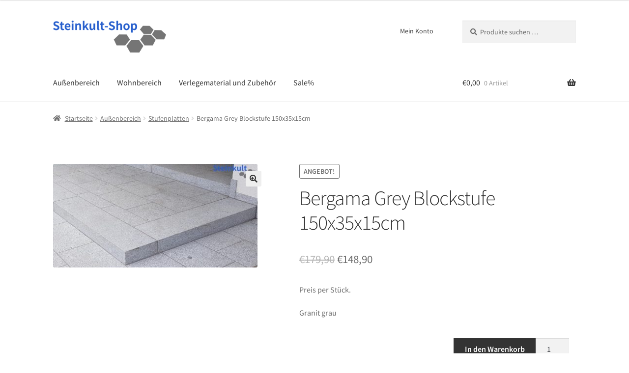

--- FILE ---
content_type: text/html; charset=UTF-8
request_url: https://www.steinkult-shop.at/produkt/bergama-grey-blockstufe-150x35x15cm/
body_size: 22305
content:
<!doctype html>
<html lang="de">
<head>
<meta charset="UTF-8">
<meta name="viewport" content="width=device-width, initial-scale=1, maximum-scale=2.0">
<link rel="profile" href="http://gmpg.org/xfn/11">
<link rel="pingback" href="https://www.steinkult-shop.at/xmlrpc.php">

<script>var et_site_url='https://www.steinkult-shop.at';var et_post_id='951';function et_core_page_resource_fallback(a,b){"undefined"===typeof b&&(b=a.sheet.cssRules&&0===a.sheet.cssRules.length);b&&(a.onerror=null,a.onload=null,a.href?a.href=et_site_url+"/?et_core_page_resource="+a.id+et_post_id:a.src&&(a.src=et_site_url+"/?et_core_page_resource="+a.id+et_post_id))}
</script><title>Bergama Grey Blockstufe 150x35x15cm &#8211; Steinkult-Shop.at</title>
<meta name='robots' content='max-image-preview:large' />
	<style>img:is([sizes="auto" i], [sizes^="auto," i]) { contain-intrinsic-size: 3000px 1500px }</style>
	<link rel="alternate" type="application/rss+xml" title="Steinkult-Shop.at &raquo; Feed" href="https://www.steinkult-shop.at/feed/" />
<link rel="alternate" type="application/rss+xml" title="Steinkult-Shop.at &raquo; Kommentar-Feed" href="https://www.steinkult-shop.at/comments/feed/" />
<link rel="alternate" type="application/rss+xml" title="Steinkult-Shop.at &raquo; Bergama Grey Blockstufe 150x35x15cm-Kommentar-Feed" href="https://www.steinkult-shop.at/produkt/bergama-grey-blockstufe-150x35x15cm/feed/" />
<script>
window._wpemojiSettings = {"baseUrl":"https:\/\/s.w.org\/images\/core\/emoji\/16.0.1\/72x72\/","ext":".png","svgUrl":"https:\/\/s.w.org\/images\/core\/emoji\/16.0.1\/svg\/","svgExt":".svg","source":{"concatemoji":"https:\/\/www.steinkult-shop.at\/wp-includes\/js\/wp-emoji-release.min.js?ver=6.8.3"}};
/*! This file is auto-generated */
!function(s,n){var o,i,e;function c(e){try{var t={supportTests:e,timestamp:(new Date).valueOf()};sessionStorage.setItem(o,JSON.stringify(t))}catch(e){}}function p(e,t,n){e.clearRect(0,0,e.canvas.width,e.canvas.height),e.fillText(t,0,0);var t=new Uint32Array(e.getImageData(0,0,e.canvas.width,e.canvas.height).data),a=(e.clearRect(0,0,e.canvas.width,e.canvas.height),e.fillText(n,0,0),new Uint32Array(e.getImageData(0,0,e.canvas.width,e.canvas.height).data));return t.every(function(e,t){return e===a[t]})}function u(e,t){e.clearRect(0,0,e.canvas.width,e.canvas.height),e.fillText(t,0,0);for(var n=e.getImageData(16,16,1,1),a=0;a<n.data.length;a++)if(0!==n.data[a])return!1;return!0}function f(e,t,n,a){switch(t){case"flag":return n(e,"\ud83c\udff3\ufe0f\u200d\u26a7\ufe0f","\ud83c\udff3\ufe0f\u200b\u26a7\ufe0f")?!1:!n(e,"\ud83c\udde8\ud83c\uddf6","\ud83c\udde8\u200b\ud83c\uddf6")&&!n(e,"\ud83c\udff4\udb40\udc67\udb40\udc62\udb40\udc65\udb40\udc6e\udb40\udc67\udb40\udc7f","\ud83c\udff4\u200b\udb40\udc67\u200b\udb40\udc62\u200b\udb40\udc65\u200b\udb40\udc6e\u200b\udb40\udc67\u200b\udb40\udc7f");case"emoji":return!a(e,"\ud83e\udedf")}return!1}function g(e,t,n,a){var r="undefined"!=typeof WorkerGlobalScope&&self instanceof WorkerGlobalScope?new OffscreenCanvas(300,150):s.createElement("canvas"),o=r.getContext("2d",{willReadFrequently:!0}),i=(o.textBaseline="top",o.font="600 32px Arial",{});return e.forEach(function(e){i[e]=t(o,e,n,a)}),i}function t(e){var t=s.createElement("script");t.src=e,t.defer=!0,s.head.appendChild(t)}"undefined"!=typeof Promise&&(o="wpEmojiSettingsSupports",i=["flag","emoji"],n.supports={everything:!0,everythingExceptFlag:!0},e=new Promise(function(e){s.addEventListener("DOMContentLoaded",e,{once:!0})}),new Promise(function(t){var n=function(){try{var e=JSON.parse(sessionStorage.getItem(o));if("object"==typeof e&&"number"==typeof e.timestamp&&(new Date).valueOf()<e.timestamp+604800&&"object"==typeof e.supportTests)return e.supportTests}catch(e){}return null}();if(!n){if("undefined"!=typeof Worker&&"undefined"!=typeof OffscreenCanvas&&"undefined"!=typeof URL&&URL.createObjectURL&&"undefined"!=typeof Blob)try{var e="postMessage("+g.toString()+"("+[JSON.stringify(i),f.toString(),p.toString(),u.toString()].join(",")+"));",a=new Blob([e],{type:"text/javascript"}),r=new Worker(URL.createObjectURL(a),{name:"wpTestEmojiSupports"});return void(r.onmessage=function(e){c(n=e.data),r.terminate(),t(n)})}catch(e){}c(n=g(i,f,p,u))}t(n)}).then(function(e){for(var t in e)n.supports[t]=e[t],n.supports.everything=n.supports.everything&&n.supports[t],"flag"!==t&&(n.supports.everythingExceptFlag=n.supports.everythingExceptFlag&&n.supports[t]);n.supports.everythingExceptFlag=n.supports.everythingExceptFlag&&!n.supports.flag,n.DOMReady=!1,n.readyCallback=function(){n.DOMReady=!0}}).then(function(){return e}).then(function(){var e;n.supports.everything||(n.readyCallback(),(e=n.source||{}).concatemoji?t(e.concatemoji):e.wpemoji&&e.twemoji&&(t(e.twemoji),t(e.wpemoji)))}))}((window,document),window._wpemojiSettings);
</script>
<style id='wp-emoji-styles-inline-css'>

	img.wp-smiley, img.emoji {
		display: inline !important;
		border: none !important;
		box-shadow: none !important;
		height: 1em !important;
		width: 1em !important;
		margin: 0 0.07em !important;
		vertical-align: -0.1em !important;
		background: none !important;
		padding: 0 !important;
	}
</style>
<link rel='stylesheet' id='wp-block-library-css' href='https://www.steinkult-shop.at/wp-includes/css/dist/block-library/style.min.css?ver=6.8.3' media='all' />
<style id='wp-block-library-theme-inline-css'>
.wp-block-audio :where(figcaption){color:#555;font-size:13px;text-align:center}.is-dark-theme .wp-block-audio :where(figcaption){color:#ffffffa6}.wp-block-audio{margin:0 0 1em}.wp-block-code{border:1px solid #ccc;border-radius:4px;font-family:Menlo,Consolas,monaco,monospace;padding:.8em 1em}.wp-block-embed :where(figcaption){color:#555;font-size:13px;text-align:center}.is-dark-theme .wp-block-embed :where(figcaption){color:#ffffffa6}.wp-block-embed{margin:0 0 1em}.blocks-gallery-caption{color:#555;font-size:13px;text-align:center}.is-dark-theme .blocks-gallery-caption{color:#ffffffa6}:root :where(.wp-block-image figcaption){color:#555;font-size:13px;text-align:center}.is-dark-theme :root :where(.wp-block-image figcaption){color:#ffffffa6}.wp-block-image{margin:0 0 1em}.wp-block-pullquote{border-bottom:4px solid;border-top:4px solid;color:currentColor;margin-bottom:1.75em}.wp-block-pullquote cite,.wp-block-pullquote footer,.wp-block-pullquote__citation{color:currentColor;font-size:.8125em;font-style:normal;text-transform:uppercase}.wp-block-quote{border-left:.25em solid;margin:0 0 1.75em;padding-left:1em}.wp-block-quote cite,.wp-block-quote footer{color:currentColor;font-size:.8125em;font-style:normal;position:relative}.wp-block-quote:where(.has-text-align-right){border-left:none;border-right:.25em solid;padding-left:0;padding-right:1em}.wp-block-quote:where(.has-text-align-center){border:none;padding-left:0}.wp-block-quote.is-large,.wp-block-quote.is-style-large,.wp-block-quote:where(.is-style-plain){border:none}.wp-block-search .wp-block-search__label{font-weight:700}.wp-block-search__button{border:1px solid #ccc;padding:.375em .625em}:where(.wp-block-group.has-background){padding:1.25em 2.375em}.wp-block-separator.has-css-opacity{opacity:.4}.wp-block-separator{border:none;border-bottom:2px solid;margin-left:auto;margin-right:auto}.wp-block-separator.has-alpha-channel-opacity{opacity:1}.wp-block-separator:not(.is-style-wide):not(.is-style-dots){width:100px}.wp-block-separator.has-background:not(.is-style-dots){border-bottom:none;height:1px}.wp-block-separator.has-background:not(.is-style-wide):not(.is-style-dots){height:2px}.wp-block-table{margin:0 0 1em}.wp-block-table td,.wp-block-table th{word-break:normal}.wp-block-table :where(figcaption){color:#555;font-size:13px;text-align:center}.is-dark-theme .wp-block-table :where(figcaption){color:#ffffffa6}.wp-block-video :where(figcaption){color:#555;font-size:13px;text-align:center}.is-dark-theme .wp-block-video :where(figcaption){color:#ffffffa6}.wp-block-video{margin:0 0 1em}:root :where(.wp-block-template-part.has-background){margin-bottom:0;margin-top:0;padding:1.25em 2.375em}
</style>
<style id='classic-theme-styles-inline-css'>
/*! This file is auto-generated */
.wp-block-button__link{color:#fff;background-color:#32373c;border-radius:9999px;box-shadow:none;text-decoration:none;padding:calc(.667em + 2px) calc(1.333em + 2px);font-size:1.125em}.wp-block-file__button{background:#32373c;color:#fff;text-decoration:none}
</style>
<link rel='stylesheet' id='storefront-gutenberg-blocks-css' href='https://www.steinkult-shop.at/wp-content/themes/storefront/assets/css/base/gutenberg-blocks.css?ver=2.9.0' media='all' />
<style id='storefront-gutenberg-blocks-inline-css'>

				.wp-block-button__link:not(.has-text-color) {
					color: #333333;
				}

				.wp-block-button__link:not(.has-text-color):hover,
				.wp-block-button__link:not(.has-text-color):focus,
				.wp-block-button__link:not(.has-text-color):active {
					color: #333333;
				}

				.wp-block-button__link:not(.has-background) {
					background-color: #eeeeee;
				}

				.wp-block-button__link:not(.has-background):hover,
				.wp-block-button__link:not(.has-background):focus,
				.wp-block-button__link:not(.has-background):active {
					border-color: #d5d5d5;
					background-color: #d5d5d5;
				}

				.wp-block-quote footer,
				.wp-block-quote cite,
				.wp-block-quote__citation {
					color: #6d6d6d;
				}

				.wp-block-pullquote cite,
				.wp-block-pullquote footer,
				.wp-block-pullquote__citation {
					color: #6d6d6d;
				}

				.wp-block-image figcaption {
					color: #6d6d6d;
				}

				.wp-block-separator.is-style-dots::before {
					color: #333333;
				}

				.wp-block-file a.wp-block-file__button {
					color: #333333;
					background-color: #eeeeee;
					border-color: #eeeeee;
				}

				.wp-block-file a.wp-block-file__button:hover,
				.wp-block-file a.wp-block-file__button:focus,
				.wp-block-file a.wp-block-file__button:active {
					color: #333333;
					background-color: #d5d5d5;
				}

				.wp-block-code,
				.wp-block-preformatted pre {
					color: #6d6d6d;
				}

				.wp-block-table:not( .has-background ):not( .is-style-stripes ) tbody tr:nth-child(2n) td {
					background-color: #fdfdfd;
				}

				.wp-block-cover .wp-block-cover__inner-container h1:not(.has-text-color),
				.wp-block-cover .wp-block-cover__inner-container h2:not(.has-text-color),
				.wp-block-cover .wp-block-cover__inner-container h3:not(.has-text-color),
				.wp-block-cover .wp-block-cover__inner-container h4:not(.has-text-color),
				.wp-block-cover .wp-block-cover__inner-container h5:not(.has-text-color),
				.wp-block-cover .wp-block-cover__inner-container h6:not(.has-text-color) {
					color: #000000;
				}

				.wc-block-components-price-slider__range-input-progress,
				.rtl .wc-block-components-price-slider__range-input-progress {
					--range-color: #1e73be;
				}

				/* Target only IE11 */
				@media all and (-ms-high-contrast: none), (-ms-high-contrast: active) {
					.wc-block-components-price-slider__range-input-progress {
						background: #1e73be;
					}
				}

				.wc-block-components-button:not(.is-link) {
					background-color: #333333;
					color: #ffffff;
				}

				.wc-block-components-button:not(.is-link):hover,
				.wc-block-components-button:not(.is-link):focus,
				.wc-block-components-button:not(.is-link):active {
					background-color: #1a1a1a;
					color: #ffffff;
				}

				.wc-block-components-button:not(.is-link):disabled {
					background-color: #333333;
					color: #ffffff;
				}

				.wc-block-cart__submit-container {
					background-color: #ffffff;
				}

				.wc-block-cart__submit-container::before {
					color: rgba(220,220,220,0.5);
				}

				.wc-block-components-order-summary-item__quantity {
					background-color: #ffffff;
					border-color: #6d6d6d;
					box-shadow: 0 0 0 2px #ffffff;
					color: #6d6d6d;
				}
			
</style>
<style id='global-styles-inline-css'>
:root{--wp--preset--aspect-ratio--square: 1;--wp--preset--aspect-ratio--4-3: 4/3;--wp--preset--aspect-ratio--3-4: 3/4;--wp--preset--aspect-ratio--3-2: 3/2;--wp--preset--aspect-ratio--2-3: 2/3;--wp--preset--aspect-ratio--16-9: 16/9;--wp--preset--aspect-ratio--9-16: 9/16;--wp--preset--color--black: #000000;--wp--preset--color--cyan-bluish-gray: #abb8c3;--wp--preset--color--white: #ffffff;--wp--preset--color--pale-pink: #f78da7;--wp--preset--color--vivid-red: #cf2e2e;--wp--preset--color--luminous-vivid-orange: #ff6900;--wp--preset--color--luminous-vivid-amber: #fcb900;--wp--preset--color--light-green-cyan: #7bdcb5;--wp--preset--color--vivid-green-cyan: #00d084;--wp--preset--color--pale-cyan-blue: #8ed1fc;--wp--preset--color--vivid-cyan-blue: #0693e3;--wp--preset--color--vivid-purple: #9b51e0;--wp--preset--gradient--vivid-cyan-blue-to-vivid-purple: linear-gradient(135deg,rgba(6,147,227,1) 0%,rgb(155,81,224) 100%);--wp--preset--gradient--light-green-cyan-to-vivid-green-cyan: linear-gradient(135deg,rgb(122,220,180) 0%,rgb(0,208,130) 100%);--wp--preset--gradient--luminous-vivid-amber-to-luminous-vivid-orange: linear-gradient(135deg,rgba(252,185,0,1) 0%,rgba(255,105,0,1) 100%);--wp--preset--gradient--luminous-vivid-orange-to-vivid-red: linear-gradient(135deg,rgba(255,105,0,1) 0%,rgb(207,46,46) 100%);--wp--preset--gradient--very-light-gray-to-cyan-bluish-gray: linear-gradient(135deg,rgb(238,238,238) 0%,rgb(169,184,195) 100%);--wp--preset--gradient--cool-to-warm-spectrum: linear-gradient(135deg,rgb(74,234,220) 0%,rgb(151,120,209) 20%,rgb(207,42,186) 40%,rgb(238,44,130) 60%,rgb(251,105,98) 80%,rgb(254,248,76) 100%);--wp--preset--gradient--blush-light-purple: linear-gradient(135deg,rgb(255,206,236) 0%,rgb(152,150,240) 100%);--wp--preset--gradient--blush-bordeaux: linear-gradient(135deg,rgb(254,205,165) 0%,rgb(254,45,45) 50%,rgb(107,0,62) 100%);--wp--preset--gradient--luminous-dusk: linear-gradient(135deg,rgb(255,203,112) 0%,rgb(199,81,192) 50%,rgb(65,88,208) 100%);--wp--preset--gradient--pale-ocean: linear-gradient(135deg,rgb(255,245,203) 0%,rgb(182,227,212) 50%,rgb(51,167,181) 100%);--wp--preset--gradient--electric-grass: linear-gradient(135deg,rgb(202,248,128) 0%,rgb(113,206,126) 100%);--wp--preset--gradient--midnight: linear-gradient(135deg,rgb(2,3,129) 0%,rgb(40,116,252) 100%);--wp--preset--font-size--small: 14px;--wp--preset--font-size--medium: 23px;--wp--preset--font-size--large: 26px;--wp--preset--font-size--x-large: 42px;--wp--preset--font-size--normal: 16px;--wp--preset--font-size--huge: 37px;--wp--preset--spacing--20: 0.44rem;--wp--preset--spacing--30: 0.67rem;--wp--preset--spacing--40: 1rem;--wp--preset--spacing--50: 1.5rem;--wp--preset--spacing--60: 2.25rem;--wp--preset--spacing--70: 3.38rem;--wp--preset--spacing--80: 5.06rem;--wp--preset--shadow--natural: 6px 6px 9px rgba(0, 0, 0, 0.2);--wp--preset--shadow--deep: 12px 12px 50px rgba(0, 0, 0, 0.4);--wp--preset--shadow--sharp: 6px 6px 0px rgba(0, 0, 0, 0.2);--wp--preset--shadow--outlined: 6px 6px 0px -3px rgba(255, 255, 255, 1), 6px 6px rgba(0, 0, 0, 1);--wp--preset--shadow--crisp: 6px 6px 0px rgba(0, 0, 0, 1);}:where(.is-layout-flex){gap: 0.5em;}:where(.is-layout-grid){gap: 0.5em;}body .is-layout-flex{display: flex;}.is-layout-flex{flex-wrap: wrap;align-items: center;}.is-layout-flex > :is(*, div){margin: 0;}body .is-layout-grid{display: grid;}.is-layout-grid > :is(*, div){margin: 0;}:where(.wp-block-columns.is-layout-flex){gap: 2em;}:where(.wp-block-columns.is-layout-grid){gap: 2em;}:where(.wp-block-post-template.is-layout-flex){gap: 1.25em;}:where(.wp-block-post-template.is-layout-grid){gap: 1.25em;}.has-black-color{color: var(--wp--preset--color--black) !important;}.has-cyan-bluish-gray-color{color: var(--wp--preset--color--cyan-bluish-gray) !important;}.has-white-color{color: var(--wp--preset--color--white) !important;}.has-pale-pink-color{color: var(--wp--preset--color--pale-pink) !important;}.has-vivid-red-color{color: var(--wp--preset--color--vivid-red) !important;}.has-luminous-vivid-orange-color{color: var(--wp--preset--color--luminous-vivid-orange) !important;}.has-luminous-vivid-amber-color{color: var(--wp--preset--color--luminous-vivid-amber) !important;}.has-light-green-cyan-color{color: var(--wp--preset--color--light-green-cyan) !important;}.has-vivid-green-cyan-color{color: var(--wp--preset--color--vivid-green-cyan) !important;}.has-pale-cyan-blue-color{color: var(--wp--preset--color--pale-cyan-blue) !important;}.has-vivid-cyan-blue-color{color: var(--wp--preset--color--vivid-cyan-blue) !important;}.has-vivid-purple-color{color: var(--wp--preset--color--vivid-purple) !important;}.has-black-background-color{background-color: var(--wp--preset--color--black) !important;}.has-cyan-bluish-gray-background-color{background-color: var(--wp--preset--color--cyan-bluish-gray) !important;}.has-white-background-color{background-color: var(--wp--preset--color--white) !important;}.has-pale-pink-background-color{background-color: var(--wp--preset--color--pale-pink) !important;}.has-vivid-red-background-color{background-color: var(--wp--preset--color--vivid-red) !important;}.has-luminous-vivid-orange-background-color{background-color: var(--wp--preset--color--luminous-vivid-orange) !important;}.has-luminous-vivid-amber-background-color{background-color: var(--wp--preset--color--luminous-vivid-amber) !important;}.has-light-green-cyan-background-color{background-color: var(--wp--preset--color--light-green-cyan) !important;}.has-vivid-green-cyan-background-color{background-color: var(--wp--preset--color--vivid-green-cyan) !important;}.has-pale-cyan-blue-background-color{background-color: var(--wp--preset--color--pale-cyan-blue) !important;}.has-vivid-cyan-blue-background-color{background-color: var(--wp--preset--color--vivid-cyan-blue) !important;}.has-vivid-purple-background-color{background-color: var(--wp--preset--color--vivid-purple) !important;}.has-black-border-color{border-color: var(--wp--preset--color--black) !important;}.has-cyan-bluish-gray-border-color{border-color: var(--wp--preset--color--cyan-bluish-gray) !important;}.has-white-border-color{border-color: var(--wp--preset--color--white) !important;}.has-pale-pink-border-color{border-color: var(--wp--preset--color--pale-pink) !important;}.has-vivid-red-border-color{border-color: var(--wp--preset--color--vivid-red) !important;}.has-luminous-vivid-orange-border-color{border-color: var(--wp--preset--color--luminous-vivid-orange) !important;}.has-luminous-vivid-amber-border-color{border-color: var(--wp--preset--color--luminous-vivid-amber) !important;}.has-light-green-cyan-border-color{border-color: var(--wp--preset--color--light-green-cyan) !important;}.has-vivid-green-cyan-border-color{border-color: var(--wp--preset--color--vivid-green-cyan) !important;}.has-pale-cyan-blue-border-color{border-color: var(--wp--preset--color--pale-cyan-blue) !important;}.has-vivid-cyan-blue-border-color{border-color: var(--wp--preset--color--vivid-cyan-blue) !important;}.has-vivid-purple-border-color{border-color: var(--wp--preset--color--vivid-purple) !important;}.has-vivid-cyan-blue-to-vivid-purple-gradient-background{background: var(--wp--preset--gradient--vivid-cyan-blue-to-vivid-purple) !important;}.has-light-green-cyan-to-vivid-green-cyan-gradient-background{background: var(--wp--preset--gradient--light-green-cyan-to-vivid-green-cyan) !important;}.has-luminous-vivid-amber-to-luminous-vivid-orange-gradient-background{background: var(--wp--preset--gradient--luminous-vivid-amber-to-luminous-vivid-orange) !important;}.has-luminous-vivid-orange-to-vivid-red-gradient-background{background: var(--wp--preset--gradient--luminous-vivid-orange-to-vivid-red) !important;}.has-very-light-gray-to-cyan-bluish-gray-gradient-background{background: var(--wp--preset--gradient--very-light-gray-to-cyan-bluish-gray) !important;}.has-cool-to-warm-spectrum-gradient-background{background: var(--wp--preset--gradient--cool-to-warm-spectrum) !important;}.has-blush-light-purple-gradient-background{background: var(--wp--preset--gradient--blush-light-purple) !important;}.has-blush-bordeaux-gradient-background{background: var(--wp--preset--gradient--blush-bordeaux) !important;}.has-luminous-dusk-gradient-background{background: var(--wp--preset--gradient--luminous-dusk) !important;}.has-pale-ocean-gradient-background{background: var(--wp--preset--gradient--pale-ocean) !important;}.has-electric-grass-gradient-background{background: var(--wp--preset--gradient--electric-grass) !important;}.has-midnight-gradient-background{background: var(--wp--preset--gradient--midnight) !important;}.has-small-font-size{font-size: var(--wp--preset--font-size--small) !important;}.has-medium-font-size{font-size: var(--wp--preset--font-size--medium) !important;}.has-large-font-size{font-size: var(--wp--preset--font-size--large) !important;}.has-x-large-font-size{font-size: var(--wp--preset--font-size--x-large) !important;}
:where(.wp-block-post-template.is-layout-flex){gap: 1.25em;}:where(.wp-block-post-template.is-layout-grid){gap: 1.25em;}
:where(.wp-block-columns.is-layout-flex){gap: 2em;}:where(.wp-block-columns.is-layout-grid){gap: 2em;}
:root :where(.wp-block-pullquote){font-size: 1.5em;line-height: 1.6;}
</style>
<link rel='stylesheet' id='contact-form-7-css' href='https://www.steinkult-shop.at/wp-content/plugins/contact-form-7/includes/css/styles.css?ver=5.3' media='all' />
<link rel='stylesheet' id='topbar-css' href='https://www.steinkult-shop.at/wp-content/plugins/top-bar/inc/../css/topbar_style.css?ver=6.8.3' media='all' />
<link rel='stylesheet' id='photoswipe-css' href='https://www.steinkult-shop.at/wp-content/plugins/woocommerce/assets/css/photoswipe/photoswipe.min.css?ver=10.1.3' media='all' />
<link rel='stylesheet' id='photoswipe-default-skin-css' href='https://www.steinkult-shop.at/wp-content/plugins/woocommerce/assets/css/photoswipe/default-skin/default-skin.min.css?ver=10.1.3' media='all' />
<style id='woocommerce-inline-inline-css'>
.woocommerce form .form-row .required { visibility: visible; }
</style>
<link rel='stylesheet' id='cart-weight-for-woocommerceaaa-css' href='https://www.steinkult-shop.at/wp-content/plugins/cart-weight-for-woocommerce/public/css/cart-weight-for-woocommerce-public.css?ver=1.0.3' media='all' />
<link rel='stylesheet' id='brands-styles-css' href='https://www.steinkult-shop.at/wp-content/plugins/woocommerce/assets/css/brands.css?ver=10.1.3' media='all' />
<link rel='stylesheet' id='storefront-style-css' href='https://www.steinkult-shop.at/wp-content/themes/storefront/style.css?ver=2.9.0' media='all' />
<style id='storefront-style-inline-css'>

			.main-navigation ul li a,
			.site-title a,
			ul.menu li a,
			.site-branding h1 a,
			button.menu-toggle,
			button.menu-toggle:hover,
			.handheld-navigation .dropdown-toggle {
				color: #333333;
			}

			button.menu-toggle,
			button.menu-toggle:hover {
				border-color: #333333;
			}

			.main-navigation ul li a:hover,
			.main-navigation ul li:hover > a,
			.site-title a:hover,
			.site-header ul.menu li.current-menu-item > a {
				color: #747474;
			}

			table:not( .has-background ) th {
				background-color: #f8f8f8;
			}

			table:not( .has-background ) tbody td {
				background-color: #fdfdfd;
			}

			table:not( .has-background ) tbody tr:nth-child(2n) td,
			fieldset,
			fieldset legend {
				background-color: #fbfbfb;
			}

			.site-header,
			.secondary-navigation ul ul,
			.main-navigation ul.menu > li.menu-item-has-children:after,
			.secondary-navigation ul.menu ul,
			.storefront-handheld-footer-bar,
			.storefront-handheld-footer-bar ul li > a,
			.storefront-handheld-footer-bar ul li.search .site-search,
			button.menu-toggle,
			button.menu-toggle:hover {
				background-color: #ffffff;
			}

			p.site-description,
			.site-header,
			.storefront-handheld-footer-bar {
				color: #404040;
			}

			button.menu-toggle:after,
			button.menu-toggle:before,
			button.menu-toggle span:before {
				background-color: #333333;
			}

			h1, h2, h3, h4, h5, h6, .wc-block-grid__product-title {
				color: #333333;
			}

			.widget h1 {
				border-bottom-color: #333333;
			}

			body,
			.secondary-navigation a {
				color: #6d6d6d;
			}

			.widget-area .widget a,
			.hentry .entry-header .posted-on a,
			.hentry .entry-header .post-author a,
			.hentry .entry-header .post-comments a,
			.hentry .entry-header .byline a {
				color: #727272;
			}

			a {
				color: #1e73be;
			}

			a:focus,
			button:focus,
			.button.alt:focus,
			input:focus,
			textarea:focus,
			input[type="button"]:focus,
			input[type="reset"]:focus,
			input[type="submit"]:focus,
			input[type="email"]:focus,
			input[type="tel"]:focus,
			input[type="url"]:focus,
			input[type="password"]:focus,
			input[type="search"]:focus {
				outline-color: #1e73be;
			}

			button, input[type="button"], input[type="reset"], input[type="submit"], .button, .widget a.button {
				background-color: #eeeeee;
				border-color: #eeeeee;
				color: #333333;
			}

			button:hover, input[type="button"]:hover, input[type="reset"]:hover, input[type="submit"]:hover, .button:hover, .widget a.button:hover {
				background-color: #d5d5d5;
				border-color: #d5d5d5;
				color: #333333;
			}

			button.alt, input[type="button"].alt, input[type="reset"].alt, input[type="submit"].alt, .button.alt, .widget-area .widget a.button.alt {
				background-color: #333333;
				border-color: #333333;
				color: #ffffff;
			}

			button.alt:hover, input[type="button"].alt:hover, input[type="reset"].alt:hover, input[type="submit"].alt:hover, .button.alt:hover, .widget-area .widget a.button.alt:hover {
				background-color: #1a1a1a;
				border-color: #1a1a1a;
				color: #ffffff;
			}

			.pagination .page-numbers li .page-numbers.current {
				background-color: #e6e6e6;
				color: #636363;
			}

			#comments .comment-list .comment-content .comment-text {
				background-color: #f8f8f8;
			}

			.site-footer {
				background-color: #363434;
				color: #ffffff;
			}

			.site-footer a:not(.button):not(.components-button) {
				color: #ffffff;
			}

			.site-footer .storefront-handheld-footer-bar a:not(.button):not(.components-button) {
				color: #333333;
			}

			.site-footer h1, .site-footer h2, .site-footer h3, .site-footer h4, .site-footer h5, .site-footer h6, .site-footer .widget .widget-title, .site-footer .widget .widgettitle {
				color: #ffffff;
			}

			.page-template-template-homepage.has-post-thumbnail .type-page.has-post-thumbnail .entry-title {
				color: #000000;
			}

			.page-template-template-homepage.has-post-thumbnail .type-page.has-post-thumbnail .entry-content {
				color: #000000;
			}

			@media screen and ( min-width: 768px ) {
				.secondary-navigation ul.menu a:hover {
					color: #595959;
				}

				.secondary-navigation ul.menu a {
					color: #404040;
				}

				.main-navigation ul.menu ul.sub-menu,
				.main-navigation ul.nav-menu ul.children {
					background-color: #f0f0f0;
				}

				.site-header {
					border-bottom-color: #f0f0f0;
				}
			}
</style>
<link rel='stylesheet' id='storefront-icons-css' href='https://www.steinkult-shop.at/wp-content/themes/storefront/assets/css/base/icons.css?ver=2.9.0' media='all' />
<link rel='stylesheet' id='storefront-fonts-css' href='//www.steinkult-shop.at/wp-content/uploads/sgf-css/font-54a7159a90f877a0ccef41e321b30929.css' media='all' />
<link rel='stylesheet' id='wc_stripe_express_checkout_style-css' href='https://www.steinkult-shop.at/wp-content/plugins/woocommerce-gateway-stripe/build/express-checkout.css?ver=f49792bd42ded7e3e1cb' media='all' />
<link rel='stylesheet' id='et-builder-modules-style-css' href='https://www.steinkult-shop.at/wp-content/plugins/divi-builder/includes/builder/styles/frontend-builder-plugin-style.unified.css?ver=4.7.7' media='all' />
<link rel='stylesheet' id='dashicons-css' href='https://www.steinkult-shop.at/wp-includes/css/dashicons.min.css?ver=6.8.3' media='all' />
<link rel='stylesheet' id='storefront-woocommerce-style-css' href='https://www.steinkult-shop.at/wp-content/themes/storefront/assets/css/woocommerce/woocommerce.css?ver=2.9.0' media='all' />
<style id='storefront-woocommerce-style-inline-css'>

			a.cart-contents,
			.site-header-cart .widget_shopping_cart a {
				color: #333333;
			}

			a.cart-contents:hover,
			.site-header-cart .widget_shopping_cart a:hover,
			.site-header-cart:hover > li > a {
				color: #747474;
			}

			table.cart td.product-remove,
			table.cart td.actions {
				border-top-color: #ffffff;
			}

			.storefront-handheld-footer-bar ul li.cart .count {
				background-color: #333333;
				color: #ffffff;
				border-color: #ffffff;
			}

			.woocommerce-tabs ul.tabs li.active a,
			ul.products li.product .price,
			.onsale,
			.wc-block-grid__product-onsale,
			.widget_search form:before,
			.widget_product_search form:before {
				color: #6d6d6d;
			}

			.woocommerce-breadcrumb a,
			a.woocommerce-review-link,
			.product_meta a {
				color: #727272;
			}

			.wc-block-grid__product-onsale,
			.onsale {
				border-color: #6d6d6d;
			}

			.star-rating span:before,
			.quantity .plus, .quantity .minus,
			p.stars a:hover:after,
			p.stars a:after,
			.star-rating span:before,
			#payment .payment_methods li input[type=radio]:first-child:checked+label:before {
				color: #1e73be;
			}

			.widget_price_filter .ui-slider .ui-slider-range,
			.widget_price_filter .ui-slider .ui-slider-handle {
				background-color: #1e73be;
			}

			.order_details {
				background-color: #f8f8f8;
			}

			.order_details > li {
				border-bottom: 1px dotted #e3e3e3;
			}

			.order_details:before,
			.order_details:after {
				background: -webkit-linear-gradient(transparent 0,transparent 0),-webkit-linear-gradient(135deg,#f8f8f8 33.33%,transparent 33.33%),-webkit-linear-gradient(45deg,#f8f8f8 33.33%,transparent 33.33%)
			}

			#order_review {
				background-color: #ffffff;
			}

			#payment .payment_methods > li .payment_box,
			#payment .place-order {
				background-color: #fafafa;
			}

			#payment .payment_methods > li:not(.woocommerce-notice) {
				background-color: #f5f5f5;
			}

			#payment .payment_methods > li:not(.woocommerce-notice):hover {
				background-color: #f0f0f0;
			}

			.woocommerce-pagination .page-numbers li .page-numbers.current {
				background-color: #e6e6e6;
				color: #636363;
			}

			.wc-block-grid__product-onsale,
			.onsale,
			.woocommerce-pagination .page-numbers li .page-numbers:not(.current) {
				color: #6d6d6d;
			}

			p.stars a:before,
			p.stars a:hover~a:before,
			p.stars.selected a.active~a:before {
				color: #6d6d6d;
			}

			p.stars.selected a.active:before,
			p.stars:hover a:before,
			p.stars.selected a:not(.active):before,
			p.stars.selected a.active:before {
				color: #1e73be;
			}

			.single-product div.product .woocommerce-product-gallery .woocommerce-product-gallery__trigger {
				background-color: #eeeeee;
				color: #333333;
			}

			.single-product div.product .woocommerce-product-gallery .woocommerce-product-gallery__trigger:hover {
				background-color: #d5d5d5;
				border-color: #d5d5d5;
				color: #333333;
			}

			.button.added_to_cart:focus,
			.button.wc-forward:focus {
				outline-color: #1e73be;
			}

			.added_to_cart,
			.site-header-cart .widget_shopping_cart a.button,
			.wc-block-grid__products .wc-block-grid__product .wp-block-button__link {
				background-color: #eeeeee;
				border-color: #eeeeee;
				color: #333333;
			}

			.added_to_cart:hover,
			.site-header-cart .widget_shopping_cart a.button:hover,
			.wc-block-grid__products .wc-block-grid__product .wp-block-button__link:hover {
				background-color: #d5d5d5;
				border-color: #d5d5d5;
				color: #333333;
			}

			.added_to_cart.alt, .added_to_cart, .widget a.button.checkout {
				background-color: #333333;
				border-color: #333333;
				color: #ffffff;
			}

			.added_to_cart.alt:hover, .added_to_cart:hover, .widget a.button.checkout:hover {
				background-color: #1a1a1a;
				border-color: #1a1a1a;
				color: #ffffff;
			}

			.button.loading {
				color: #eeeeee;
			}

			.button.loading:hover {
				background-color: #eeeeee;
			}

			.button.loading:after {
				color: #333333;
			}

			@media screen and ( min-width: 768px ) {
				.site-header-cart .widget_shopping_cart,
				.site-header .product_list_widget li .quantity {
					color: #404040;
				}

				.site-header-cart .widget_shopping_cart .buttons,
				.site-header-cart .widget_shopping_cart .total {
					background-color: #f5f5f5;
				}

				.site-header-cart .widget_shopping_cart {
					background-color: #f0f0f0;
				}
			}
				.storefront-product-pagination a {
					color: #6d6d6d;
					background-color: #ffffff;
				}
				.storefront-sticky-add-to-cart {
					color: #6d6d6d;
					background-color: #ffffff;
				}

				.storefront-sticky-add-to-cart a:not(.button) {
					color: #333333;
				}
</style>
<link rel='stylesheet' id='storefront-child-style-css' href='https://www.steinkult-shop.at/wp-content/themes/blank/style.css?ver=1.0' media='all' />
<link rel='stylesheet' id='storefront-woocommerce-brands-style-css' href='https://www.steinkult-shop.at/wp-content/themes/storefront/assets/css/woocommerce/extensions/brands.css?ver=2.9.0' media='all' />
<script src="https://www.steinkult-shop.at/wp-includes/js/jquery/jquery.min.js?ver=3.7.1" id="jquery-core-js"></script>
<script src="https://www.steinkult-shop.at/wp-includes/js/jquery/jquery-migrate.min.js?ver=3.4.1" id="jquery-migrate-js"></script>
<script id="topbar_frontjs-js-extra">
var tpbr_settings = {"fixed":"fixed","user_who":"notloggedin","guests_or_users":"all","message":"Betriebsurlaub bis 05.01.2026. Bestellungen weiterhin m\u00f6glich, Bearbeitung ab 05.01.2026.","status":"inactive","yn_button":"nobutton","color":"#12bece","button_text":"","button_url":"","button_behavior":"samewindow","is_admin_bar":"no","detect_sticky":"0"};
</script>
<script src="https://www.steinkult-shop.at/wp-content/plugins/top-bar/inc/../js/tpbr_front.min.js?ver=6.8.3" id="topbar_frontjs-js"></script>
<script src="https://www.steinkult-shop.at/wp-content/plugins/woocommerce/assets/js/jquery-blockui/jquery.blockUI.min.js?ver=2.7.0-wc.10.1.3" id="jquery-blockui-js" defer data-wp-strategy="defer"></script>
<script id="wc-add-to-cart-js-extra">
var wc_add_to_cart_params = {"ajax_url":"\/wp-admin\/admin-ajax.php","wc_ajax_url":"\/?wc-ajax=%%endpoint%%","i18n_view_cart":"Warenkorb anzeigen","cart_url":"https:\/\/www.steinkult-shop.at\/warenkorb\/","is_cart":"","cart_redirect_after_add":"no"};
</script>
<script src="https://www.steinkult-shop.at/wp-content/plugins/woocommerce/assets/js/frontend/add-to-cart.min.js?ver=10.1.3" id="wc-add-to-cart-js" defer data-wp-strategy="defer"></script>
<script src="https://www.steinkult-shop.at/wp-content/plugins/woocommerce/assets/js/zoom/jquery.zoom.min.js?ver=1.7.21-wc.10.1.3" id="zoom-js" defer data-wp-strategy="defer"></script>
<script src="https://www.steinkult-shop.at/wp-content/plugins/woocommerce/assets/js/flexslider/jquery.flexslider.min.js?ver=2.7.2-wc.10.1.3" id="flexslider-js" defer data-wp-strategy="defer"></script>
<script src="https://www.steinkult-shop.at/wp-content/plugins/woocommerce/assets/js/photoswipe/photoswipe.min.js?ver=4.1.1-wc.10.1.3" id="photoswipe-js" defer data-wp-strategy="defer"></script>
<script src="https://www.steinkult-shop.at/wp-content/plugins/woocommerce/assets/js/photoswipe/photoswipe-ui-default.min.js?ver=4.1.1-wc.10.1.3" id="photoswipe-ui-default-js" defer data-wp-strategy="defer"></script>
<script id="wc-single-product-js-extra">
var wc_single_product_params = {"i18n_required_rating_text":"Bitte w\u00e4hle eine Bewertung","i18n_rating_options":["1 von 5\u00a0Sternen","2 von 5\u00a0Sternen","3 von 5\u00a0Sternen","4 von 5\u00a0Sternen","5 von 5\u00a0Sternen"],"i18n_product_gallery_trigger_text":"Bildergalerie im Vollbildmodus anzeigen","review_rating_required":"yes","flexslider":{"rtl":false,"animation":"slide","smoothHeight":true,"directionNav":false,"controlNav":"thumbnails","slideshow":false,"animationSpeed":500,"animationLoop":false,"allowOneSlide":false},"zoom_enabled":"1","zoom_options":[],"photoswipe_enabled":"1","photoswipe_options":{"shareEl":false,"closeOnScroll":false,"history":false,"hideAnimationDuration":0,"showAnimationDuration":0},"flexslider_enabled":"1"};
</script>
<script src="https://www.steinkult-shop.at/wp-content/plugins/woocommerce/assets/js/frontend/single-product.min.js?ver=10.1.3" id="wc-single-product-js" defer data-wp-strategy="defer"></script>
<script src="https://www.steinkult-shop.at/wp-content/plugins/woocommerce/assets/js/js-cookie/js.cookie.min.js?ver=2.1.4-wc.10.1.3" id="js-cookie-js" defer data-wp-strategy="defer"></script>
<script id="woocommerce-js-extra">
var woocommerce_params = {"ajax_url":"\/wp-admin\/admin-ajax.php","wc_ajax_url":"\/?wc-ajax=%%endpoint%%","i18n_password_show":"Passwort anzeigen","i18n_password_hide":"Passwort verbergen"};
</script>
<script src="https://www.steinkult-shop.at/wp-content/plugins/woocommerce/assets/js/frontend/woocommerce.min.js?ver=10.1.3" id="woocommerce-js" defer data-wp-strategy="defer"></script>
<script src="https://www.steinkult-shop.at/wp-content/plugins/woo-conditional-shipping-pro/includes/frontend/../../frontend/js/woo-conditional-shipping.js?ver=2.3.5.pro" id="woo-conditional-shipping-js-js"></script>
<link rel="https://api.w.org/" href="https://www.steinkult-shop.at/wp-json/" /><link rel="alternate" title="JSON" type="application/json" href="https://www.steinkult-shop.at/wp-json/wp/v2/product/951" /><link rel="EditURI" type="application/rsd+xml" title="RSD" href="https://www.steinkult-shop.at/xmlrpc.php?rsd" />
<meta name="generator" content="WordPress 6.8.3" />
<meta name="generator" content="WooCommerce 10.1.3" />
<link rel="canonical" href="https://www.steinkult-shop.at/produkt/bergama-grey-blockstufe-150x35x15cm/" />
<link rel='shortlink' href='https://www.steinkult-shop.at/?p=951' />
<link rel="alternate" title="oEmbed (JSON)" type="application/json+oembed" href="https://www.steinkult-shop.at/wp-json/oembed/1.0/embed?url=https%3A%2F%2Fwww.steinkult-shop.at%2Fprodukt%2Fbergama-grey-blockstufe-150x35x15cm%2F" />
<link rel="alternate" title="oEmbed (XML)" type="text/xml+oembed" href="https://www.steinkult-shop.at/wp-json/oembed/1.0/embed?url=https%3A%2F%2Fwww.steinkult-shop.at%2Fprodukt%2Fbergama-grey-blockstufe-150x35x15cm%2F&#038;format=xml" />
<link rel="preload" href="https://www.steinkult-shop.at/wp-content/plugins/divi-builder/core/admin/fonts/modules.ttf" as="font" crossorigin="anonymous">	<noscript><style>.woocommerce-product-gallery{ opacity: 1 !important; }</style></noscript>
	<link rel="icon" href="https://www.steinkult-shop.at/wp-content/uploads/2020/10/cropped-SteinkultIco-1-32x32.jpg" sizes="32x32" />
<link rel="icon" href="https://www.steinkult-shop.at/wp-content/uploads/2020/10/cropped-SteinkultIco-1-192x192.jpg" sizes="192x192" />
<link rel="apple-touch-icon" href="https://www.steinkult-shop.at/wp-content/uploads/2020/10/cropped-SteinkultIco-1-180x180.jpg" />
<meta name="msapplication-TileImage" content="https://www.steinkult-shop.at/wp-content/uploads/2020/10/cropped-SteinkultIco-1-270x270.jpg" />
		<style id="wp-custom-css">
			.cn-close-icon {
    position: absolute;
    right: 15px;
    top: 50%;
    margin-top: -10px;
    width: 15px;
    height: 15px;
    opacity: .5;
    padding: 10px;
    outline: 0;
    display: none;
}		</style>
		<!-- WooCommerce Google Analytics Integration -->
		<script type='text/javascript'>
			var gaProperty = 'UA-183928820-1';
			var disableStr = 'ga-disable-' + gaProperty;
			if ( document.cookie.indexOf( disableStr + '=true' ) > -1 ) {
				window[disableStr] = true;
			}
			function gaOptout() {
				document.cookie = disableStr + '=true; expires=Thu, 31 Dec 2099 23:59:59 UTC; path=/';
				window[disableStr] = true;
			}
		</script>
		<script type='text/javascript'>var _gaq = _gaq || [];
		_gaq.push(
			['_setAccount', 'UA-183928820-1'], ['_gat._anonymizeIp'],
			['_setCustomVar', 1, 'logged-in', 'no', 1],
			['_trackPageview']);</script>
		<!-- /WooCommerce Google Analytics Integration --></head>

<body class="wp-singular product-template-default single single-product postid-951 wp-custom-logo wp-embed-responsive wp-theme-storefront wp-child-theme-blank theme-storefront et_divi_builder woocommerce woocommerce-page woocommerce-no-js storefront-secondary-navigation storefront-align-wide left-sidebar woocommerce-active et-pb-theme-steinkult-shop.at et-db et_minified_js et_minified_css page-template-template-fullwidth page-template-template-fullwidth-php ">



<div id="page" class="hfeed site">
	
	<header id="masthead" class="site-header" role="banner" style="">

		<div class="col-full">		<a class="skip-link screen-reader-text" href="#site-navigation">Zur Navigation springen</a>
		<a class="skip-link screen-reader-text" href="#content">Zum Inhalt springen</a>
				<div class="site-branding">
			<a href="https://www.steinkult-shop.at/" class="custom-logo-link" rel="home"><img width="300" height="85" src="https://www.steinkult-shop.at/wp-content/uploads/2020/10/SteinkultLogo-e1607075858292.png" class="custom-logo" alt="Steinkult-Shop.at" decoding="async" /></a>		</div>
					<nav class="secondary-navigation" role="navigation" aria-label="Sekundäre Navigation">
				<div class="menu-kleinesmenue-container"><ul id="menu-kleinesmenue" class="menu"><li id="menu-item-176" class="menu-item menu-item-type-post_type menu-item-object-page menu-item-176"><a href="https://www.steinkult-shop.at/mein-konto/">Mein Konto</a></li>
</ul></div>			</nav><!-- #site-navigation -->
						<div class="site-search">
				<div class="widget woocommerce widget_product_search"><form role="search" method="get" class="woocommerce-product-search" action="https://www.steinkult-shop.at/">
	<label class="screen-reader-text" for="woocommerce-product-search-field-0">Suche nach:</label>
	<input type="search" id="woocommerce-product-search-field-0" class="search-field" placeholder="Produkte suchen …" value="" name="s" />
	<button type="submit" value="Suchen" class="">Suchen</button>
	<input type="hidden" name="post_type" value="product" />
</form>
</div>			</div>
			</div><div class="storefront-primary-navigation"><div class="col-full">		<nav id="site-navigation" class="main-navigation" role="navigation" aria-label="Primäre Navigation">
		<button class="menu-toggle" aria-controls="site-navigation" aria-expanded="false"><span>Menü</span></button>
			<div class="primary-navigation"><ul id="menu-mainnav" class="menu"><li id="menu-item-134" class="menu-item menu-item-type-taxonomy menu-item-object-product_cat current-product-ancestor menu-item-134"><a href="https://www.steinkult-shop.at/produkt-kategorie/aussenbereich/">Außenbereich</a></li>
<li id="menu-item-135" class="menu-item menu-item-type-taxonomy menu-item-object-product_cat menu-item-135"><a href="https://www.steinkult-shop.at/produkt-kategorie/wohnbereich/">Wohnbereich</a></li>
<li id="menu-item-137" class="menu-item menu-item-type-taxonomy menu-item-object-product_cat menu-item-137"><a href="https://www.steinkult-shop.at/produkt-kategorie/kleber-und-zubehoer/">Verlegematerial und Zubehör</a></li>
<li id="menu-item-169" class="menu-item menu-item-type-taxonomy menu-item-object-product_cat menu-item-169"><a href="https://www.steinkult-shop.at/produkt-kategorie/sale/">Sale%</a></li>
</ul></div><div class="handheld-navigation"><ul id="menu-handheld" class="menu"><li id="menu-item-756" class="menu-item menu-item-type-taxonomy menu-item-object-product_cat current-product-ancestor menu-item-756"><a href="https://www.steinkult-shop.at/produkt-kategorie/aussenbereich/">Außenbereich</a></li>
<li id="menu-item-760" class="menu-item menu-item-type-taxonomy menu-item-object-product_cat menu-item-760"><a href="https://www.steinkult-shop.at/produkt-kategorie/wohnbereich/">Wohnbereich</a></li>
<li id="menu-item-758" class="menu-item menu-item-type-taxonomy menu-item-object-product_cat menu-item-758"><a href="https://www.steinkult-shop.at/produkt-kategorie/kleber-und-zubehoer/">Verlegematerial und Zubehör</a></li>
<li id="menu-item-759" class="menu-item menu-item-type-taxonomy menu-item-object-product_cat menu-item-759"><a href="https://www.steinkult-shop.at/produkt-kategorie/sale/">Sale%</a></li>
<li id="menu-item-755" class="menu-item menu-item-type-post_type menu-item-object-page menu-item-755"><a href="https://www.steinkult-shop.at/mein-konto/">Mein Konto</a></li>
</ul></div>		</nav><!-- #site-navigation -->
				<ul id="site-header-cart" class="site-header-cart menu">
			<li class="">
							<a class="cart-contents" href="https://www.steinkult-shop.at/warenkorb/" title="Deinen Warenkorb ansehen">
								<span class="woocommerce-Price-amount amount"><span class="woocommerce-Price-currencySymbol">&euro;</span>0,00</span> <span class="count">0 Artikel</span>
			</a>
					</li>
			<li>
				<div class="widget woocommerce widget_shopping_cart"><div class="widget_shopping_cart_content"></div></div>			</li>
		</ul>
			</div></div>
	</header><!-- #masthead -->

	<div class="storefront-breadcrumb"><div class="col-full"><nav class="woocommerce-breadcrumb"><a href="https://www.steinkult-shop.at">Startseite</a><span class="breadcrumb-separator"> / </span><a href="https://www.steinkult-shop.at/produkt-kategorie/aussenbereich/">Außenbereich</a><span class="breadcrumb-separator"> / </span><a href="https://www.steinkult-shop.at/produkt-kategorie/aussenbereich/stufenplatten/">Stufenplatten</a><span class="breadcrumb-separator"> / </span>Bergama Grey Blockstufe 150x35x15cm</nav></div></div>
	<div id="content" class="site-content" tabindex="-1">
		<div class="col-full">

		<div class="woocommerce"></div>
			<div id="primary" class="content-area">
			<main id="main" class="site-main" role="main">
		
					
			<div class="woocommerce-notices-wrapper"></div><div id="product-951" class="product type-product post-951 status-publish first instock product_cat-stufenplatten product_tag-granit product_tag-naturstein has-post-thumbnail sale taxable shipping-taxable purchasable product-type-simple">

	
	<span class="onsale">Angebot!</span>
	<div class="woocommerce-product-gallery woocommerce-product-gallery--with-images woocommerce-product-gallery--columns-4 images" data-columns="4" style="opacity: 0; transition: opacity .25s ease-in-out;">
	<div class="woocommerce-product-gallery__wrapper">
		<div data-thumb="https://www.steinkult-shop.at/wp-content/uploads/2020/11/BergamaBlockstufen-100x100.jpg" data-thumb-alt="Bergama Grey Blockstufe 150x35x15cm" data-thumb-srcset="https://www.steinkult-shop.at/wp-content/uploads/2020/11/BergamaBlockstufen-100x100.jpg 100w, https://www.steinkult-shop.at/wp-content/uploads/2020/11/BergamaBlockstufen-150x150.jpg 150w, https://www.steinkult-shop.at/wp-content/uploads/2020/11/BergamaBlockstufen-324x324.jpg 324w"  data-thumb-sizes="(max-width: 100px) 100vw, 100px" class="woocommerce-product-gallery__image"><a href="https://www.steinkult-shop.at/wp-content/uploads/2020/11/BergamaBlockstufen.jpg"><img width="416" height="211" src="https://www.steinkult-shop.at/wp-content/uploads/2020/11/BergamaBlockstufen-416x211.jpg" class="wp-post-image" alt="Bergama Grey Blockstufe 150x35x15cm" data-caption="" data-src="https://www.steinkult-shop.at/wp-content/uploads/2020/11/BergamaBlockstufen.jpg" data-large_image="https://www.steinkult-shop.at/wp-content/uploads/2020/11/BergamaBlockstufen.jpg" data-large_image_width="780" data-large_image_height="395" decoding="async" fetchpriority="high" srcset="https://www.steinkult-shop.at/wp-content/uploads/2020/11/BergamaBlockstufen-416x211.jpg 416w, https://www.steinkult-shop.at/wp-content/uploads/2020/11/BergamaBlockstufen-300x152.jpg 300w, https://www.steinkult-shop.at/wp-content/uploads/2020/11/BergamaBlockstufen-768x389.jpg 768w, https://www.steinkult-shop.at/wp-content/uploads/2020/11/BergamaBlockstufen.jpg 780w" sizes="(max-width: 416px) 100vw, 416px" /></a></div>	</div>
</div>

	<div class="summary entry-summary">
		<h1 class="product_title entry-title">Bergama Grey Blockstufe 150x35x15cm</h1><p class="price"><del aria-hidden="true"><span class="woocommerce-Price-amount amount"><bdi><span class="woocommerce-Price-currencySymbol">&euro;</span>179,90</bdi></span></del> <span class="screen-reader-text">Ursprünglicher Preis war: &euro;179,90</span><ins aria-hidden="true"><span class="woocommerce-Price-amount amount"><bdi><span class="woocommerce-Price-currencySymbol">&euro;</span>148,90</bdi></span></ins><span class="screen-reader-text">Aktueller Preis ist: &euro;148,90.</span></p>
<div class="woocommerce-product-details__short-description">
	<p>Preis per Stück.</p>
<p>Granit grau</p>
</div>

	
	<form class="cart" action="https://www.steinkult-shop.at/produkt/bergama-grey-blockstufe-150x35x15cm/" method="post" enctype='multipart/form-data'>
		
		<div class="quantity">
		<label class="screen-reader-text" for="quantity_696ce4cf482a4">Bergama Grey Blockstufe 150x35x15cm Menge</label>
	<input
		type="number"
				id="quantity_696ce4cf482a4"
		class="input-text qty text"
		name="quantity"
		value="1"
		aria-label="Produktmenge"
				min="1"
							step="1"
			placeholder=""
			inputmode="decimal"
			autocomplete="off"
			/>
	</div>

		<button type="submit" name="add-to-cart" value="951" class="single_add_to_cart_button button alt">In den Warenkorb</button>

			</form>

			<div id="wc-stripe-express-checkout-element" style="margin-top: 1em;clear:both;display:none;">
			<!-- A Stripe Element will be inserted here. -->
		</div>
		<wc-order-attribution-inputs id="wc-stripe-express-checkout__order-attribution-inputs"></wc-order-attribution-inputs>
<div class="product_meta">

	
	
		<span class="sku_wrapper">Artikelnummer: <span class="sku">PBGBS1503515</span></span>

	
	<span class="posted_in">Kategorie: <a href="https://www.steinkult-shop.at/produkt-kategorie/aussenbereich/stufenplatten/" rel="tag">Stufenplatten</a></span>
	<span class="tagged_as">Schlagwörter: <a href="https://www.steinkult-shop.at/produkt-schlagwort/granit/" rel="tag">Granit</a>, <a href="https://www.steinkult-shop.at/produkt-schlagwort/naturstein/" rel="tag">Naturstein</a></span>
	
</div>
	</div>

	
	<div class="woocommerce-tabs wc-tabs-wrapper">
		<ul class="tabs wc-tabs" role="tablist">
							<li role="presentation" class="description_tab" id="tab-title-description">
					<a href="#tab-description" role="tab" aria-controls="tab-description">
						Beschreibung					</a>
				</li>
							<li role="presentation" class="additional_information_tab" id="tab-title-additional_information">
					<a href="#tab-additional_information" role="tab" aria-controls="tab-additional_information">
						Zusätzliche Informationen					</a>
				</li>
							<li role="presentation" class="reviews_tab" id="tab-title-reviews">
					<a href="#tab-reviews" role="tab" aria-controls="tab-reviews">
						Rezensionen (0)					</a>
				</li>
							<li role="presentation" class="desc_tab_tab" id="tab-title-desc_tab">
					<a href="#tab-desc_tab" role="tab" aria-controls="tab-desc_tab">
						Frage zum Produkt					</a>
				</li>
					</ul>
					<div class="woocommerce-Tabs-panel woocommerce-Tabs-panel--description panel entry-content wc-tab" id="tab-description" role="tabpanel" aria-labelledby="tab-title-description">
				
	<h2>Beschreibung</h2>

<p>Naturstein Blockstufe  <strong>massiv</strong></p>
<p>Oberfläche und alle Seiten sind<strong> sandgestrahlt</strong>.</p>			</div>
					<div class="woocommerce-Tabs-panel woocommerce-Tabs-panel--additional_information panel entry-content wc-tab" id="tab-additional_information" role="tabpanel" aria-labelledby="tab-title-additional_information">
				
	<h2>Zusätzliche Informationen</h2>

<table class="woocommerce-product-attributes shop_attributes" aria-label="Produktdetails">
			<tr class="woocommerce-product-attributes-item woocommerce-product-attributes-item--weight">
			<th class="woocommerce-product-attributes-item__label" scope="row">Gewicht</th>
			<td class="woocommerce-product-attributes-item__value">215 kg</td>
		</tr>
			<tr class="woocommerce-product-attributes-item woocommerce-product-attributes-item--dimensions">
			<th class="woocommerce-product-attributes-item__label" scope="row">Größe</th>
			<td class="woocommerce-product-attributes-item__value">150 &times; 35 &times; 15 cm</td>
		</tr>
			<tr class="woocommerce-product-attributes-item woocommerce-product-attributes-item--attribute_pa_bezeichnung">
			<th class="woocommerce-product-attributes-item__label" scope="row">Bezeichnung</th>
			<td class="woocommerce-product-attributes-item__value"><p>Bergama Grey</p>
</td>
		</tr>
			<tr class="woocommerce-product-attributes-item woocommerce-product-attributes-item--attribute_pa_material">
			<th class="woocommerce-product-attributes-item__label" scope="row">Material</th>
			<td class="woocommerce-product-attributes-item__value"><p>Naturstein</p>
</td>
		</tr>
			<tr class="woocommerce-product-attributes-item woocommerce-product-attributes-item--attribute_pa_verfuegbarkeit">
			<th class="woocommerce-product-attributes-item__label" scope="row">Verfügbarkeit</th>
			<td class="woocommerce-product-attributes-item__value"><p>Lagernd</p>
</td>
		</tr>
	</table>
			</div>
					<div class="woocommerce-Tabs-panel woocommerce-Tabs-panel--reviews panel entry-content wc-tab" id="tab-reviews" role="tabpanel" aria-labelledby="tab-title-reviews">
				<div id="reviews" class="woocommerce-Reviews">
	<div id="comments">
		<h2 class="woocommerce-Reviews-title">
			Rezensionen		</h2>

					<p class="woocommerce-noreviews">Es gibt noch keine Rezensionen.</p>
			</div>

			<p class="woocommerce-verification-required">Nur angemeldete Kunden, die dieses Produkt gekauft haben, dürfen eine Rezension abgeben.</p>
	
	<div class="clear"></div>
</div>
			</div>
					<div class="woocommerce-Tabs-panel woocommerce-Tabs-panel--desc_tab panel entry-content wc-tab" id="tab-desc_tab" role="tabpanel" aria-labelledby="tab-title-desc_tab">
				<h3>Du hast eine Frage zu diesem Artikel?</h3><p>Wir haben die Antwort und helfen dir gerne weiter!<br>
			 Erreichen kannst du uns per Telefon, Email oder Kontaktformular:
		  </p><button onclick="location.href='/kontakt'" type="button">KONTAKTFORMULAR</button>			</div>
		
			</div>


	<section class="related products">

					<h2>Ähnliche Produkte</h2>
				<ul class="products columns-3">

			
					<li class="product type-product post-276 status-publish first instock product_cat-terrassenplatten product_tag-naturstein product_tag-quarzit has-post-thumbnail sale sold-individually taxable shipping-taxable purchasable product-type-simple">
	<a href="https://www.steinkult-shop.at/produkt/quarzit-gelb-polygonalplatten/" class="woocommerce-LoopProduct-link woocommerce-loop-product__link"><span class="et_shop_image"><img width="324" height="324" src="https://www.steinkult-shop.at/wp-content/uploads/2020/11/QuarzitGelbPolyg-01-324x324.jpg" class="attachment-woocommerce_thumbnail size-woocommerce_thumbnail" alt="Quarzit Gelb Polygonalplatten 1,5-2,5cm" decoding="async" srcset="https://www.steinkult-shop.at/wp-content/uploads/2020/11/QuarzitGelbPolyg-01-324x324.jpg 324w, https://www.steinkult-shop.at/wp-content/uploads/2020/11/QuarzitGelbPolyg-01-150x150.jpg 150w, https://www.steinkult-shop.at/wp-content/uploads/2020/11/QuarzitGelbPolyg-01-100x100.jpg 100w" sizes="(max-width: 324px) 100vw, 324px" /><span class="et_overlay"></span></span><h2 class="woocommerce-loop-product__title">Quarzit Gelb Polygonalplatten 1,5-2,5cm</h2>
	<span class="onsale">Angebot!</span>
	
	<span class="price"><span class="wc-measurement-price-calculator-price"><del aria-hidden="true"><span class="woocommerce-Price-amount amount"><bdi><span class="woocommerce-Price-currencySymbol">&euro;</span>49,90</bdi></span></del> <span class="screen-reader-text">Ursprünglicher Preis war: &euro;49,90</span><ins aria-hidden="true"><span class="woocommerce-Price-amount amount"><bdi><span class="woocommerce-Price-currencySymbol">&euro;</span>34,90</bdi></span></ins><span class="screen-reader-text">Aktueller Preis ist: &euro;34,90.</span> per m<sup>2</sup></span></span>
</a><a href="https://www.steinkult-shop.at/produkt/quarzit-gelb-polygonalplatten/" rel="nofollow" data-product_id="276" data-product_sku="PQGP1525" class="button add_to_cart_button product_type_variable">Optionen wählen</a>	<span id="woocommerce_loop_add_to_cart_link_describedby_276" class="screen-reader-text">
			</span>
</li>

			
					<li class="product type-product post-559 status-publish instock product_cat-wandverblender product_tag-mauersteine product_tag-naturstein product_tag-verblender has-post-thumbnail sale taxable shipping-taxable purchasable product-type-simple">
	<a href="https://www.steinkult-shop.at/produkt/wandverblender-new-england-60x20x3-4cm/" class="woocommerce-LoopProduct-link woocommerce-loop-product__link"><span class="et_shop_image"><img width="324" height="324" src="https://www.steinkult-shop.at/wp-content/uploads/2020/10/New-England-324x324.jpg" class="attachment-woocommerce_thumbnail size-woocommerce_thumbnail" alt="New England Verblendsteine 60x20x3-4cm" decoding="async" srcset="https://www.steinkult-shop.at/wp-content/uploads/2020/10/New-England-324x324.jpg 324w, https://www.steinkult-shop.at/wp-content/uploads/2020/10/New-England-300x300.jpg 300w, https://www.steinkult-shop.at/wp-content/uploads/2020/10/New-England-150x150.jpg 150w, https://www.steinkult-shop.at/wp-content/uploads/2020/10/New-England-416x415.jpg 416w, https://www.steinkult-shop.at/wp-content/uploads/2020/10/New-England-100x100.jpg 100w, https://www.steinkult-shop.at/wp-content/uploads/2020/10/New-England.jpg 675w" sizes="(max-width: 324px) 100vw, 324px" /><span class="et_overlay"></span></span><h2 class="woocommerce-loop-product__title">New England Verblendsteine 60x20x3-4cm</h2>
	<span class="onsale">Angebot!</span>
	
	<span class="price"><del aria-hidden="true"><span class="woocommerce-Price-amount amount"><bdi><span class="woocommerce-Price-currencySymbol">&euro;</span>64,90</bdi></span></del> <span class="screen-reader-text">Ursprünglicher Preis war: &euro;64,90</span><ins aria-hidden="true"><span class="woocommerce-Price-amount amount"><bdi><span class="woocommerce-Price-currencySymbol">&euro;</span>45,90</bdi></span></ins><span class="screen-reader-text">Aktueller Preis ist: &euro;45,90.</span></span>
</a><a href="/produkt/bergama-grey-blockstufe-150x35x15cm/?add-to-cart=559" aria-describedby="woocommerce_loop_add_to_cart_link_describedby_559" data-quantity="1" class="button product_type_simple add_to_cart_button ajax_add_to_cart" data-product_id="559" data-product_sku="PWVNE60203" aria-label="In den Warenkorb legen: „New England Verblendsteine 60x20x3-4cm“" rel="nofollow" data-success_message="„New England Verblendsteine 60x20x3-4cm“ wurde deinem Warenkorb hinzugefügt" role="button">In den Warenkorb</a>	<span id="woocommerce_loop_add_to_cart_link_describedby_559" class="screen-reader-text">
			</span>
</li>

			
					<li class="product type-product post-342 status-publish last instock product_cat-terrassenplatten product_tag-granit product_tag-naturstein product_tag-terrassenplatten has-post-thumbnail sale sold-individually taxable shipping-taxable purchasable product-type-simple">
	<a href="https://www.steinkult-shop.at/produkt/taifun-grey-60x40x2cm/" class="woocommerce-LoopProduct-link woocommerce-loop-product__link"><span class="et_shop_image"><img width="324" height="324" src="https://www.steinkult-shop.at/wp-content/uploads/2020/11/TaifunGreyBoden02-324x324.jpg" class="attachment-woocommerce_thumbnail size-woocommerce_thumbnail" alt="Taifun Grey Terrassenplatten 60x40x2cm" decoding="async" loading="lazy" srcset="https://www.steinkult-shop.at/wp-content/uploads/2020/11/TaifunGreyBoden02-324x324.jpg 324w, https://www.steinkult-shop.at/wp-content/uploads/2020/11/TaifunGreyBoden02-150x150.jpg 150w, https://www.steinkult-shop.at/wp-content/uploads/2020/11/TaifunGreyBoden02-100x100.jpg 100w" sizes="auto, (max-width: 324px) 100vw, 324px" /><span class="et_overlay"></span></span><h2 class="woocommerce-loop-product__title">Taifun Grey Terrassenplatten 60x40x2cm</h2>
	<span class="onsale">Angebot!</span>
	
	<span class="price"><span class="wc-measurement-price-calculator-price"><del aria-hidden="true"><span class="woocommerce-Price-amount amount"><bdi><span class="woocommerce-Price-currencySymbol">&euro;</span>98,90</bdi></span></del> <span class="screen-reader-text">Ursprünglicher Preis war: &euro;98,90</span><ins aria-hidden="true"><span class="woocommerce-Price-amount amount"><bdi><span class="woocommerce-Price-currencySymbol">&euro;</span>69,90</bdi></span></ins><span class="screen-reader-text">Aktueller Preis ist: &euro;69,90.</span> per m<sup>2</sup></span></span>
</a><a href="https://www.steinkult-shop.at/produkt/taifun-grey-60x40x2cm/" rel="nofollow" data-product_id="342" data-product_sku="PTG60402" class="button add_to_cart_button product_type_variable">Optionen wählen</a>	<span id="woocommerce_loop_add_to_cart_link_describedby_342" class="screen-reader-text">
			</span>
</li>

			
		</ul>

	</section>
	</div>


		
				</main><!-- #main -->
		</div><!-- #primary -->

		
	

		</div><!-- .col-full -->
	</div><!-- #content -->

	
	<footer id="colophon" class="site-footer" role="contentinfo">
		<div class="col-full">

							<div class="footer-widgets row-1 col-4 fix">
									<div class="block footer-widget-1">
						<div id="custom_html-2" class="widget_text widget widget_custom_html"><span class="gamma widget-title">KONTAKT</span><div class="textwidget custom-html-widget"><p>
	office@steinkult.at <br />
	Linzer Straße 26, 4221 Steyregg <br />
	0676/7833898 <br />
</p></div></div>					</div>
											<div class="block footer-widget-2">
						<div id="custom_html-3" class="widget_text widget widget_custom_html"><span class="gamma widget-title">SHOP</span><div class="textwidget custom-html-widget"><p>
	<a href="/zahlungsbedingungen">Zahlungsbedingungen</a> <br />
	<a href="/lieferung">Lieferung und Versandkosten</a> <br />
	<a href="/kontakt">Kontakt</a> <br />
</p></div></div>					</div>
											<div class="block footer-widget-3">
						<div id="custom_html-4" class="widget_text widget widget_custom_html"><span class="gamma widget-title">RECHTLICHES</span><div class="textwidget custom-html-widget"><p>
	<a href="/agb">Geschäftsbedingungen</a> <br />
	<a href="/datenschutz">Datenschutzerklärung</a> <br />
	<a href="/impressum">Impressum</a> <br />
</p></div></div>					</div>
											<div class="block footer-widget-4">
						<div id="media_image-5" class="widget widget_media_image"><img width="300" height="85" src="https://www.steinkult-shop.at/wp-content/uploads/2020/10/SteinkultLogo-e1607075858292.png" class="image wp-image-146  attachment-full size-full" alt="" style="max-width: 100%; height: auto;" decoding="async" loading="lazy" /></div><div id="media_image-7" class="widget widget_media_image"><img class="image " src="https://www.steinkult-shop.at/wp-content/uploads/2020/12/kmu_steinkult.png" alt="" width="300" height="100" decoding="async" loading="lazy" /></div>					</div>
									</div><!-- .footer-widgets.row-1 -->
				        <div class="site-info">
            <h5> Bezahlmöglichkeiten </h5>
						<div style="float: left;">
							<img src="https://www.steinkult-shop.at/wp-content/uploads/2020/12/payments.png" width="181" height="20" alt=""/>
						</div> 
						<div style="float: right;">Copyright © 2026 steinkult.at </div>
						<br>        </div>
    		<div class="storefront-handheld-footer-bar">
			<ul class="columns-3">
									<li class="my-account">
						<a href="https://www.steinkult-shop.at/mein-konto/">Mein Konto</a>					</li>
									<li class="search">
						<a href="">Suche</a>			<div class="site-search">
				<div class="widget woocommerce widget_product_search"><form role="search" method="get" class="woocommerce-product-search" action="https://www.steinkult-shop.at/">
	<label class="screen-reader-text" for="woocommerce-product-search-field-1">Suche nach:</label>
	<input type="search" id="woocommerce-product-search-field-1" class="search-field" placeholder="Produkte suchen …" value="" name="s" />
	<button type="submit" value="Suchen" class="">Suchen</button>
	<input type="hidden" name="post_type" value="product" />
</form>
</div>			</div>
								</li>
									<li class="cart">
									<a class="footer-cart-contents" href="https://www.steinkult-shop.at/warenkorb/" title="Deinen Warenkorb ansehen">
				<span class="count">0</span>
			</a>
							</li>
							</ul>
		</div>
		
		</div><!-- .col-full -->
	</footer><!-- #colophon -->

				<section class="storefront-sticky-add-to-cart">
				<div class="col-full">
					<div class="storefront-sticky-add-to-cart__content">
						<img width="324" height="324" src="https://www.steinkult-shop.at/wp-content/uploads/2020/11/BergamaBlockstufen-324x324.jpg" class="attachment-woocommerce_thumbnail size-woocommerce_thumbnail" alt="Bergama Grey Blockstufe 150x35x15cm" loading="lazy" />						<div class="storefront-sticky-add-to-cart__content-product-info">
							<span class="storefront-sticky-add-to-cart__content-title">Du siehst: <strong>Bergama Grey Blockstufe 150x35x15cm</strong></span>
							<span class="storefront-sticky-add-to-cart__content-price"><del aria-hidden="true"><span class="woocommerce-Price-amount amount"><span class="woocommerce-Price-currencySymbol">&euro;</span>179,90</span></del> <span class="screen-reader-text">Ursprünglicher Preis war: &euro;179,90</span><ins aria-hidden="true"><span class="woocommerce-Price-amount amount"><span class="woocommerce-Price-currencySymbol">&euro;</span>148,90</span></ins><span class="screen-reader-text">Aktueller Preis ist: &euro;148,90.</span></span>
													</div>
						<a href="/produkt/bergama-grey-blockstufe-150x35x15cm/?add-to-cart=951" class="storefront-sticky-add-to-cart__content-button button alt" rel="nofollow">
							In den Warenkorb						</a>
					</div>
				</div>
			</section><!-- .storefront-sticky-add-to-cart -->
		
</div><!-- #page -->

<script type="speculationrules">
{"prefetch":[{"source":"document","where":{"and":[{"href_matches":"\/*"},{"not":{"href_matches":["\/wp-*.php","\/wp-admin\/*","\/wp-content\/uploads\/*","\/wp-content\/*","\/wp-content\/plugins\/*","\/wp-content\/themes\/blank\/*","\/wp-content\/themes\/storefront\/*","\/*\\?(.+)"]}},{"not":{"selector_matches":"a[rel~=\"nofollow\"]"}},{"not":{"selector_matches":".no-prefetch, .no-prefetch a"}}]},"eagerness":"conservative"}]}
</script>
<script type="application/ld+json">{"@context":"https:\/\/schema.org\/","@graph":[{"@context":"https:\/\/schema.org\/","@type":"BreadcrumbList","itemListElement":[{"@type":"ListItem","position":1,"item":{"name":"Startseite","@id":"https:\/\/www.steinkult-shop.at"}},{"@type":"ListItem","position":2,"item":{"name":"Au\u00dfenbereich","@id":"https:\/\/www.steinkult-shop.at\/produkt-kategorie\/aussenbereich\/"}},{"@type":"ListItem","position":3,"item":{"name":"Stufenplatten","@id":"https:\/\/www.steinkult-shop.at\/produkt-kategorie\/aussenbereich\/stufenplatten\/"}},{"@type":"ListItem","position":4,"item":{"name":"Bergama Grey Blockstufe 150x35x15cm","@id":"https:\/\/www.steinkult-shop.at\/produkt\/bergama-grey-blockstufe-150x35x15cm\/"}}]},{"@context":"https:\/\/schema.org\/","@type":"Product","@id":"https:\/\/www.steinkult-shop.at\/produkt\/bergama-grey-blockstufe-150x35x15cm\/#product","name":"Bergama Grey Blockstufe 150x35x15cm","url":"https:\/\/www.steinkult-shop.at\/produkt\/bergama-grey-blockstufe-150x35x15cm\/","description":"Preis per St\u00fcck.\r\n\r\nGranit grau","image":"https:\/\/www.steinkult-shop.at\/wp-content\/uploads\/2020\/11\/BergamaBlockstufen.jpg","sku":"PBGBS1503515","offers":[{"@type":"Offer","priceSpecification":[{"@type":"UnitPriceSpecification","price":"148.90","priceCurrency":"EUR","valueAddedTaxIncluded":true,"validThrough":"2027-12-31"},{"@type":"UnitPriceSpecification","price":"179.90","priceCurrency":"EUR","valueAddedTaxIncluded":true,"validThrough":"2027-12-31","priceType":"https:\/\/schema.org\/ListPrice"}],"priceValidUntil":"2027-12-31","availability":"http:\/\/schema.org\/InStock","url":"https:\/\/www.steinkult-shop.at\/produkt\/bergama-grey-blockstufe-150x35x15cm\/","seller":{"@type":"Organization","name":"Steinkult-Shop.at","url":"https:\/\/www.steinkult-shop.at"}}]}]}</script>
<div class="pswp" tabindex="-1" role="dialog" aria-modal="true" aria-hidden="true">
	<div class="pswp__bg"></div>
	<div class="pswp__scroll-wrap">
		<div class="pswp__container">
			<div class="pswp__item"></div>
			<div class="pswp__item"></div>
			<div class="pswp__item"></div>
		</div>
		<div class="pswp__ui pswp__ui--hidden">
			<div class="pswp__top-bar">
				<div class="pswp__counter"></div>
				<button class="pswp__button pswp__button--zoom" aria-label="Vergrößern/Verkleinern"></button>
				<button class="pswp__button pswp__button--fs" aria-label="Vollbildmodus wechseln"></button>
				<button class="pswp__button pswp__button--share" aria-label="Teilen"></button>
				<button class="pswp__button pswp__button--close" aria-label="Schließen (Esc)"></button>
				<div class="pswp__preloader">
					<div class="pswp__preloader__icn">
						<div class="pswp__preloader__cut">
							<div class="pswp__preloader__donut"></div>
						</div>
					</div>
				</div>
			</div>
			<div class="pswp__share-modal pswp__share-modal--hidden pswp__single-tap">
				<div class="pswp__share-tooltip"></div>
			</div>
			<button class="pswp__button pswp__button--arrow--left" aria-label="Zurück (linke Pfeiltaste)"></button>
			<button class="pswp__button pswp__button--arrow--right" aria-label="Weiter (rechte Pfeiltaste)"></button>
			<div class="pswp__caption">
				<div class="pswp__caption__center"></div>
			</div>
		</div>
	</div>
</div>
<script type='text/javascript'>(function() {
		var ga = document.createElement('script'); ga.type = 'text/javascript'; ga.async = true;
		ga.src = ('https:' == document.location.protocol ? 'https://ssl' : 'http://www') + '.google-analytics.com/ga.js';
		var s = document.getElementsByTagName('script')[0]; s.parentNode.insertBefore(ga, s);
		})();</script>	<script>
		(function () {
			var c = document.body.className;
			c = c.replace(/woocommerce-no-js/, 'woocommerce-js');
			document.body.className = c;
		})();
	</script>
	<link rel='stylesheet' id='wc-stripe-blocks-checkout-style-css' href='https://www.steinkult-shop.at/wp-content/plugins/woocommerce-gateway-stripe/build/upe-blocks.css?ver=5149cca93b0373758856' media='all' />
<link rel='stylesheet' id='wc-blocks-style-css' href='https://www.steinkult-shop.at/wp-content/plugins/woocommerce/assets/client/blocks/wc-blocks.css?ver=wc-10.1.3' media='all' />
<link rel='stylesheet' id='wc-stripe-upe-classic-css' href='https://www.steinkult-shop.at/wp-content/plugins/woocommerce-gateway-stripe/build/upe-classic.css?ver=10.3.1' media='all' />
<link rel='stylesheet' id='stripelink_styles-css' href='https://www.steinkult-shop.at/wp-content/plugins/woocommerce-gateway-stripe/assets/css/stripe-link.css?ver=10.3.1' media='all' />
<script id="contact-form-7-js-extra">
var wpcf7 = {"apiSettings":{"root":"https:\/\/www.steinkult-shop.at\/wp-json\/contact-form-7\/v1","namespace":"contact-form-7\/v1"}};
</script>
<script src="https://www.steinkult-shop.at/wp-content/plugins/contact-form-7/includes/js/scripts.js?ver=5.3" id="contact-form-7-js"></script>
<script src="https://www.steinkult-shop.at/wp-content/themes/blank/js/custom.js?ver=1.1" id="my_amazing_script-js"></script>
<script id="storefront-navigation-js-extra">
var storefrontScreenReaderText = {"expand":"Untermen\u00fc ausklappen","collapse":"Untermen\u00fc einklappen"};
</script>
<script src="https://www.steinkult-shop.at/wp-content/themes/storefront/assets/js/navigation.min.js?ver=2.9.0" id="storefront-navigation-js"></script>
<script src="https://www.steinkult-shop.at/wp-content/themes/storefront/assets/js/skip-link-focus-fix.min.js?ver=20130115" id="storefront-skip-link-focus-fix-js"></script>
<script src="https://www.steinkult-shop.at/wp-includes/js/comment-reply.min.js?ver=6.8.3" id="comment-reply-js" async data-wp-strategy="async"></script>
<script src="https://www.steinkult-shop.at/wp-content/themes/storefront/assets/js/vendor/pep.min.js?ver=0.4.3" id="jquery-pep-js"></script>
<script id="divi-builder-custom-script-js-extra">
var et_pb_custom = {"ajaxurl":"https:\/\/www.steinkult-shop.at\/wp-admin\/admin-ajax.php","images_uri":"https:\/\/www.steinkult-shop.at\/wp-content\/themes\/storefront\/images","builder_images_uri":"https:\/\/www.steinkult-shop.at\/wp-content\/plugins\/divi-builder\/includes\/builder\/images","et_frontend_nonce":"8c702d55ab","subscription_failed":"Please, check the fields below to make sure you entered the correct information.","et_ab_log_nonce":"c96d0ec176","fill_message":"Please, fill in the following fields:","contact_error_message":"Please, fix the following errors:","invalid":"Invalid email","captcha":"Captcha","prev":"Prev","previous":"Previous","next":"Next","wrong_captcha":"You entered the wrong number in captcha.","wrong_checkbox":"Checkbox","ignore_waypoints":"no","is_divi_theme_used":"","widget_search_selector":".widget_search","ab_tests":[],"is_ab_testing_active":"","page_id":"951","unique_test_id":"","ab_bounce_rate":"5","is_cache_plugin_active":"no","is_shortcode_tracking":"","tinymce_uri":""}; var et_builder_utils_params = {"condition":{"diviTheme":false,"extraTheme":false},"scrollLocations":["app","top"],"builderScrollLocations":{"desktop":"app","tablet":"app","phone":"app"},"onloadScrollLocation":"app","builderType":"fe"}; var et_frontend_scripts = {"builderCssContainerPrefix":"#et-boc","builderCssLayoutPrefix":"#et-boc .et-l"};
var et_pb_box_shadow_elements = [];
var et_pb_motion_elements = {"desktop":[],"tablet":[],"phone":[]};
var et_pb_sticky_elements = [];
</script>
<script src="https://www.steinkult-shop.at/wp-content/plugins/divi-builder/js/divi-builder.min.js?ver=4.7.7" id="divi-builder-custom-script-js"></script>
<script src="https://www.steinkult-shop.at/wp-content/plugins/woocommerce/assets/js/sourcebuster/sourcebuster.min.js?ver=10.1.3" id="sourcebuster-js-js"></script>
<script id="wc-order-attribution-js-extra">
var wc_order_attribution = {"params":{"lifetime":1.0e-5,"session":30,"base64":false,"ajaxurl":"https:\/\/www.steinkult-shop.at\/wp-admin\/admin-ajax.php","prefix":"wc_order_attribution_","allowTracking":true},"fields":{"source_type":"current.typ","referrer":"current_add.rf","utm_campaign":"current.cmp","utm_source":"current.src","utm_medium":"current.mdm","utm_content":"current.cnt","utm_id":"current.id","utm_term":"current.trm","utm_source_platform":"current.plt","utm_creative_format":"current.fmt","utm_marketing_tactic":"current.tct","session_entry":"current_add.ep","session_start_time":"current_add.fd","session_pages":"session.pgs","session_count":"udata.vst","user_agent":"udata.uag"}};
</script>
<script src="https://www.steinkult-shop.at/wp-content/plugins/woocommerce/assets/js/frontend/order-attribution.min.js?ver=10.1.3" id="wc-order-attribution-js"></script>
<script src="https://js.stripe.com/v3/?ver=3.0" id="stripe-js"></script>
<script src="https://www.steinkult-shop.at/wp-includes/js/dist/vendor/lodash.min.js?ver=4.17.21" id="lodash-js"></script>
<script id="lodash-js-after">
window.lodash = _.noConflict();
</script>
<script src="https://www.steinkult-shop.at/wp-includes/js/dist/vendor/react.min.js?ver=18.3.1.1" id="react-js"></script>
<script src="https://www.steinkult-shop.at/wp-includes/js/dist/vendor/react-dom.min.js?ver=18.3.1.1" id="react-dom-js"></script>
<script src="https://www.steinkult-shop.at/wp-includes/js/dist/hooks.min.js?ver=4d63a3d491d11ffd8ac6" id="wp-hooks-js"></script>
<script src="https://www.steinkult-shop.at/wp-includes/js/dist/i18n.min.js?ver=5e580eb46a90c2b997e6" id="wp-i18n-js"></script>
<script id="wp-i18n-js-after">
wp.i18n.setLocaleData( { 'text direction\u0004ltr': [ 'ltr' ] } );
</script>
<script src="https://www.steinkult-shop.at/wp-includes/js/dist/vendor/wp-polyfill.min.js?ver=3.15.0" id="wp-polyfill-js"></script>
<script src="https://www.steinkult-shop.at/wp-includes/js/dist/url.min.js?ver=c2964167dfe2477c14ea" id="wp-url-js"></script>
<script id="wp-api-fetch-js-translations">
( function( domain, translations ) {
	var localeData = translations.locale_data[ domain ] || translations.locale_data.messages;
	localeData[""].domain = domain;
	wp.i18n.setLocaleData( localeData, domain );
} )( "default", {"translation-revision-date":"2026-01-15 01:08:45+0000","generator":"GlotPress\/4.0.3","domain":"messages","locale_data":{"messages":{"":{"domain":"messages","plural-forms":"nplurals=2; plural=n != 1;","lang":"de"},"An unknown error occurred.":["Ein unbekannter Fehler ist aufgetreten."],"The response is not a valid JSON response.":["Die Antwort ist keine g\u00fcltige JSON-Antwort."],"Media upload failed. If this is a photo or a large image, please scale it down and try again.":["Das Hochladen der Mediendatei ist fehlgeschlagen. Wenn es sich um ein Foto oder ein gro\u00dfes Bild handelt, verkleinere es bitte und versuche es erneut."],"You are probably offline.":["Du bist wahrscheinlich offline."]}},"comment":{"reference":"wp-includes\/js\/dist\/api-fetch.js"}} );
</script>
<script src="https://www.steinkult-shop.at/wp-includes/js/dist/api-fetch.min.js?ver=3623a576c78df404ff20" id="wp-api-fetch-js"></script>
<script id="wp-api-fetch-js-after">
wp.apiFetch.use( wp.apiFetch.createRootURLMiddleware( "https://www.steinkult-shop.at/wp-json/" ) );
wp.apiFetch.nonceMiddleware = wp.apiFetch.createNonceMiddleware( "4cdf802e85" );
wp.apiFetch.use( wp.apiFetch.nonceMiddleware );
wp.apiFetch.use( wp.apiFetch.mediaUploadMiddleware );
wp.apiFetch.nonceEndpoint = "https://www.steinkult-shop.at/wp-admin/admin-ajax.php?action=rest-nonce";
</script>
<script src="https://www.steinkult-shop.at/wp-includes/js/dist/vendor/react-jsx-runtime.min.js?ver=18.3.1" id="react-jsx-runtime-js"></script>
<script src="https://www.steinkult-shop.at/wp-includes/js/dist/deprecated.min.js?ver=e1f84915c5e8ae38964c" id="wp-deprecated-js"></script>
<script src="https://www.steinkult-shop.at/wp-includes/js/dist/dom.min.js?ver=80bd57c84b45cf04f4ce" id="wp-dom-js"></script>
<script src="https://www.steinkult-shop.at/wp-includes/js/dist/escape-html.min.js?ver=6561a406d2d232a6fbd2" id="wp-escape-html-js"></script>
<script src="https://www.steinkult-shop.at/wp-includes/js/dist/element.min.js?ver=a4eeeadd23c0d7ab1d2d" id="wp-element-js"></script>
<script src="https://www.steinkult-shop.at/wp-includes/js/dist/is-shallow-equal.min.js?ver=e0f9f1d78d83f5196979" id="wp-is-shallow-equal-js"></script>
<script id="wp-keycodes-js-translations">
( function( domain, translations ) {
	var localeData = translations.locale_data[ domain ] || translations.locale_data.messages;
	localeData[""].domain = domain;
	wp.i18n.setLocaleData( localeData, domain );
} )( "default", {"translation-revision-date":"2026-01-15 01:08:45+0000","generator":"GlotPress\/4.0.3","domain":"messages","locale_data":{"messages":{"":{"domain":"messages","plural-forms":"nplurals=2; plural=n != 1;","lang":"de"},"Comma":["Komma"],"Period":["Punkt"],"Backtick":["Backtick"],"Tilde":["Tilde"]}},"comment":{"reference":"wp-includes\/js\/dist\/keycodes.js"}} );
</script>
<script src="https://www.steinkult-shop.at/wp-includes/js/dist/keycodes.min.js?ver=034ff647a54b018581d3" id="wp-keycodes-js"></script>
<script src="https://www.steinkult-shop.at/wp-includes/js/dist/priority-queue.min.js?ver=9c21c957c7e50ffdbf48" id="wp-priority-queue-js"></script>
<script src="https://www.steinkult-shop.at/wp-includes/js/dist/compose.min.js?ver=84bcf832a5c99203f3db" id="wp-compose-js"></script>
<script src="https://www.steinkult-shop.at/wp-includes/js/dist/private-apis.min.js?ver=0f8478f1ba7e0eea562b" id="wp-private-apis-js"></script>
<script src="https://www.steinkult-shop.at/wp-includes/js/dist/redux-routine.min.js?ver=8bb92d45458b29590f53" id="wp-redux-routine-js"></script>
<script src="https://www.steinkult-shop.at/wp-includes/js/dist/data.min.js?ver=fe6c4835cd00e12493c3" id="wp-data-js"></script>
<script id="wp-data-js-after">
( function() {
	var userId = 0;
	var storageKey = "WP_DATA_USER_" + userId;
	wp.data
		.use( wp.data.plugins.persistence, { storageKey: storageKey } );
} )();
</script>
<script src="https://www.steinkult-shop.at/wp-includes/js/dist/html-entities.min.js?ver=2cd3358363e0675638fb" id="wp-html-entities-js"></script>
<script id="wc_stripe_express_checkout-js-extra">
var wc_stripe_express_checkout_params = {"ajax_url":"\/?wc-ajax=%%endpoint%%","stripe":{"publishable_key":"pk_live_51HgtxWHNtdOkEd8yPTUmIVg5140Crdd0gbZDui86hpKYDBYCTR3oJKF1nqKrJj6rdELxVWosNcpv5aQSmLU4gGZG00KcYrrc7v","allow_prepaid_card":"yes","locale":"de","is_link_enabled":true,"is_express_checkout_enabled":true,"is_amazon_pay_enabled":false,"is_payment_request_enabled":false},"nonce":{"payment":"a7af1c0132","shipping":"d2a5e555a3","normalize_address":"48fc3d7e73","get_cart_details":"e53cef0b07","update_shipping":"3b88b78593","checkout":"73ce980fad","add_to_cart":"ed7fabcb3d","get_selected_product_data":"85b09da9ea","log_errors":"9fdc19b6b2","clear_cart":"1f5b1759ac","pay_for_order":"54400e5b01","wc_store_api":"54353c15e4","wc_store_api_express_checkout":"b5d0b076c1"},"i18n":{"no_prepaid_card":"Leider aktzeptieren wir zurzeit noch keine Prepaid-Karten.","unknown_shipping":"Unbekannte Versandoption \"[option]\"."},"checkout":{"url":"https:\/\/www.steinkult-shop.at\/kasse\/","currency_code":"eur","currency_decimals":2,"country_code":"AT","needs_shipping":"no","needs_payer_phone":true,"default_shipping_option":{"id":"pending","displayName":"Ausstehend","amount":0}},"button":{"type":"default","theme":"dark","height":"48","radius":"4","locale":"de"},"is_pay_for_order":"","has_block":"","login_confirmation":"","is_product_page":"1","is_checkout_page":"","product":{"shippingOptions":[{"id":"pending","displayName":"Ausstehend","amount":0}],"displayItems":[{"label":"Bergama Grey Blockstufe 150x35x15cm","amount":14890},{"label":"Versand","amount":0,"pending":true}],"total":{"label":" (via WooCommerce)","amount":14890,"pending":true},"requestShipping":true,"currency":"eur","country_code":"AT","validVariationSelected":true},"is_cart_page":"","taxes_based_on_billing":"","allowed_shipping_countries":["AT"],"custom_checkout_fields":{"account_password":{"label":"Konto-Passwort erstellen","type":"password","location":"account","required":true}},"has_free_trial":""};
</script>
<script src="https://www.steinkult-shop.at/wp-content/plugins/woocommerce-gateway-stripe/build/express-checkout.js?ver=f49792bd42ded7e3e1cb" id="wc_stripe_express_checkout-js"></script>
<script id="et-builder-cpt-modules-wrapper-js-extra">
var et_modules_wrapper = {"builderCssContainerPrefix":"#et-boc","builderCssLayoutPrefix":"#et-boc .et-l"};
</script>
<script src="https://www.steinkult-shop.at/wp-content/plugins/divi-builder/includes/builder/scripts/cpt-modules-wrapper.js?ver=4.7.7" id="et-builder-cpt-modules-wrapper-js"></script>
<script src="https://www.steinkult-shop.at/wp-content/plugins/divi-builder/core/admin/js/common.js?ver=4.7.7" id="et-core-common-js"></script>
<script src="https://www.steinkult-shop.at/wp-content/themes/storefront/assets/js/woocommerce/header-cart.min.js?ver=2.9.0" id="storefront-header-cart-js"></script>
<script src="https://www.steinkult-shop.at/wp-content/themes/storefront/assets/js/footer.min.js?ver=2.9.0" id="storefront-handheld-footer-bar-js"></script>
<script src="https://www.steinkult-shop.at/wp-content/themes/storefront/assets/js/woocommerce/extensions/brands.min.js?ver=2.9.0" id="storefront-woocommerce-brands-js"></script>
<script id="wc-cart-fragments-js-extra">
var wc_cart_fragments_params = {"ajax_url":"\/wp-admin\/admin-ajax.php","wc_ajax_url":"\/?wc-ajax=%%endpoint%%","cart_hash_key":"wc_cart_hash_1bf8c87f922aa1993a43ea9ace1eac5a","fragment_name":"wc_fragments_1bf8c87f922aa1993a43ea9ace1eac5a","request_timeout":"5000"};
</script>
<script src="https://www.steinkult-shop.at/wp-content/plugins/woocommerce/assets/js/frontend/cart-fragments.min.js?ver=10.1.3" id="wc-cart-fragments-js" defer data-wp-strategy="defer"></script>
<script id="storefront-sticky-add-to-cart-js-extra">
var storefront_sticky_add_to_cart_params = {"trigger_class":"entry-summary"};
</script>
<script src="https://www.steinkult-shop.at/wp-content/themes/storefront/assets/js/sticky-add-to-cart.min.js?ver=2.9.0" id="storefront-sticky-add-to-cart-js"></script>
<script id="wc-country-select-js-extra">
var wc_country_select_params = {"countries":"{\"AT\":[]}","i18n_select_state_text":"W\u00e4hle eine Option\u2026","i18n_no_matches":"Keine Treffer gefunden","i18n_ajax_error":"Laden fehlgeschlagen","i18n_input_too_short_1":"Bitte 1 oder mehr Buchstaben eingeben","i18n_input_too_short_n":"Bitte %qty% oder mehr Buchstaben eingeben","i18n_input_too_long_1":"Bitte 1 Buchstaben l\u00f6schen","i18n_input_too_long_n":"Bitte %qty% Buchstaben l\u00f6schen","i18n_selection_too_long_1":"Du kannst nur 1 Produkt ausw\u00e4hlen","i18n_selection_too_long_n":"Du kannst nur %qty% Produkte ausw\u00e4hlen","i18n_load_more":"Weitere Ergebnisse anzeigen\u2026","i18n_searching":"Suche nach\u2026"};
</script>
<script src="https://www.steinkult-shop.at/wp-content/plugins/woocommerce/assets/js/frontend/country-select.min.js?ver=10.1.3" id="wc-country-select-js" data-wp-strategy="defer"></script>
<script id="wc-address-i18n-js-extra">
var wc_address_i18n_params = {"locale":"{\"AT\":{\"postcode\":{\"priority\":65},\"state\":{\"required\":false,\"hidden\":true}},\"default\":{\"first_name\":{\"label\":\"Vorname\",\"required\":true,\"class\":[\"form-row-first\"],\"autocomplete\":\"given-name\",\"priority\":10},\"last_name\":{\"label\":\"Nachname\",\"required\":true,\"class\":[\"form-row-last\"],\"autocomplete\":\"family-name\",\"priority\":20},\"company\":{\"label\":\"Firmenname\",\"class\":[\"form-row-wide\"],\"autocomplete\":\"organization\",\"priority\":30,\"required\":false},\"country\":{\"type\":\"country\",\"label\":\"Land \\\/ Region\",\"required\":true,\"class\":[\"form-row-wide\",\"address-field\",\"update_totals_on_change\"],\"autocomplete\":\"country\",\"priority\":40},\"address_1\":{\"label\":\"Stra\\u00dfe\",\"placeholder\":\"Stra\\u00dfenname und Hausnummer\",\"required\":true,\"class\":[\"form-row-wide\",\"address-field\"],\"autocomplete\":\"address-line1\",\"priority\":50},\"address_2\":{\"label\":\"Wohnung, Suite, Zimmer usw.\",\"label_class\":[\"screen-reader-text\"],\"placeholder\":\"Wohnung, Suite, Zimmer usw. (optional)\",\"class\":[\"form-row-wide\",\"address-field\"],\"autocomplete\":\"address-line2\",\"priority\":60,\"required\":false},\"city\":{\"label\":\"Ort \\\/ Stadt\",\"required\":true,\"class\":[\"form-row-wide\",\"address-field\"],\"autocomplete\":\"address-level2\",\"priority\":70},\"state\":{\"type\":\"state\",\"label\":\"Bundesland \\\/ Landkreis\",\"required\":true,\"class\":[\"form-row-wide\",\"address-field\"],\"validate\":[\"state\"],\"autocomplete\":\"address-level1\",\"priority\":80},\"postcode\":{\"label\":\"Postleitzahl\",\"required\":true,\"class\":[\"form-row-wide\",\"address-field\"],\"validate\":[\"postcode\"],\"autocomplete\":\"postal-code\",\"priority\":90}}}","locale_fields":"{\"address_1\":\"#billing_address_1_field, #shipping_address_1_field\",\"address_2\":\"#billing_address_2_field, #shipping_address_2_field\",\"state\":\"#billing_state_field, #shipping_state_field, #calc_shipping_state_field\",\"postcode\":\"#billing_postcode_field, #shipping_postcode_field, #calc_shipping_postcode_field\",\"city\":\"#billing_city_field, #shipping_city_field, #calc_shipping_city_field\"}","i18n_required_text":"erforderlich","i18n_optional_text":"optional"};
</script>
<script src="https://www.steinkult-shop.at/wp-content/plugins/woocommerce/assets/js/frontend/address-i18n.min.js?ver=10.1.3" id="wc-address-i18n-js" data-wp-strategy="defer"></script>
<script id="wc-checkout-js-extra">
var wc_checkout_params = {"ajax_url":"\/wp-admin\/admin-ajax.php","wc_ajax_url":"\/?wc-ajax=%%endpoint%%","update_order_review_nonce":"bb477b5da4","apply_coupon_nonce":"1062fc22e4","remove_coupon_nonce":"0ecbd76279","option_guest_checkout":"yes","checkout_url":"\/?wc-ajax=checkout","is_checkout":"0","debug_mode":"","i18n_checkout_error":"Bei der Bearbeitung deiner Bestellung ist ein Fehler aufgetreten. Bitte pr\u00fcfe, ob bei deiner Zahlungsmethode Geb\u00fchren angefallen sind, und sieh dir deinen <a href=\"https:\/\/www.steinkult-shop.at\/mein-konto\/orders\/\">Bestellverlauf<\/a> an, bevor du die Bestellung erneut aufgibst."};
</script>
<script src="https://www.steinkult-shop.at/wp-content/plugins/woocommerce/assets/js/frontend/checkout.min.js?ver=10.1.3" id="wc-checkout-js" data-wp-strategy="defer"></script>
<script id="wc-stripe-upe-classic-js-extra">
var wc_stripe_upe_params = {"gatewayId":"stripe","title":"Kredit-\/Debitkarte","isUPEEnabled":"1","key":"pk_live_51HgtxWHNtdOkEd8yPTUmIVg5140Crdd0gbZDui86hpKYDBYCTR3oJKF1nqKrJj6rdELxVWosNcpv5aQSmLU4gGZG00KcYrrc7v","locale":"de","apiVersion":"2024-06-20","isLoggedIn":"","isSignupOnCheckoutAllowed":"1","isCheckout":"","return_url":"https:\/\/www.steinkult-shop.at\/kasse\/order-received\/?utm_nooverride=1","ajax_url":"\/?wc-ajax=%%endpoint%%","wp_ajax_url":"https:\/\/www.steinkult-shop.at\/wp-admin\/admin-ajax.php","theme_name":"blank","testMode":"","createPaymentIntentNonce":"d469d35c23","updatePaymentIntentNonce":"fa72eead91","createSetupIntentNonce":"b1b7621926","createAndConfirmSetupIntentNonce":"a46b61f116","updateFailedOrderNonce":"82915e72ac","paymentMethodsConfig":{"card":{"isReusable":true,"title":"Kredit-\/Debitkarte","description":"","testingInstructions":"<strong>Test mode:<\/strong> use the test VISA card 4242424242424242 with any expiry date and CVC. Other payment methods may redirect to a Stripe test page to authorize payment. More test card numbers are listed <a href=\"https:\/\/docs.stripe.com\/testing\" target=\"_blank\">here<\/a>.","showSaveOption":true,"supportsDeferredIntent":true,"countries":[],"enabledPaymentMethods":["card","eps","klarna","link"]},"eps":{"isReusable":false,"title":"EPS","description":"","testingInstructions":"","showSaveOption":false,"supportsDeferredIntent":true,"countries":[],"enabledPaymentMethods":["card","eps","klarna","link"]},"klarna":{"isReusable":true,"title":"Klarna","description":"","testingInstructions":"","showSaveOption":true,"supportsDeferredIntent":true,"countries":["AT","BE","FI","FR","GR","DE","IE","IT","NL","PT","ES"],"enabledPaymentMethods":["card","eps","klarna","link"]},"link":{"isReusable":true,"title":"Link","description":"","testingInstructions":"","showSaveOption":true,"supportsDeferredIntent":true,"countries":[],"enabledPaymentMethods":["card","eps","klarna","link"]}},"genericErrorMessage":"Es ist ein Problem bei der Bearbeitung der Zahlung aufgetreten. Pr\u00fcfe deinen E-Mail-Posteingang und lade die Seite erneut, um es noch einmal zu versuchen.","accountDescriptor":"","addPaymentReturnURL":"https:\/\/www.steinkult-shop.at\/mein-konto\/payment-methods\/","orderReceivedURL":"https:\/\/www.steinkult-shop.at\/kasse\/order-received\/?utm_nooverride=1","enabledBillingFields":["billing_email","billing_first_name","billing_last_name","billing_company","billing_country","billing_address_1","billing_address_2","billing_postcode","billing_city","billing_state","billing_phone"],"cartContainsSubscription":"","subscriptionRequiresManualRenewal":"","subscriptionManualRenewalEnabled":"","forceSavePaymentMethod":"","accountCountry":"AT","isExpressCheckoutEnabled":"","isAmazonPayEnabled":"","isLinkEnabled":"1","appearance":"","blocksAppearance":"","saveAppearanceNonce":"63a4a06518","isAmazonPayAvailable":"","isOCEnabled":"","hasAffirmGatewayPlugin":"","hasKlarnaGatewayPlugin":"","cartTotal":"0","currency":"EUR","isPaymentNeeded":"","invalid_number":"Die Kartennummer ist keine g\u00fcltige Kreditkartennummer.","invalid_expiry_month":"Das Ablaufdatumsmonat ist ung\u00fcltig.","invalid_expiry_year":"Das Ablaufdatumsjahr ist ung\u00fcltig.","invalid_cvc":"Der Sicherheitscode der Karte ist ung\u00fcltig.","incorrect_number":"Die Kartennummer ist falsch.","incomplete_number":"Die Kreditkartennummer ist unvollst\u00e4ndig.","incomplete_cvc":"Der Sicherheitscode ist unvollst\u00e4ndig.","incomplete_expiry":"Das Ablaufdatum deiner Karte ist unvollst\u00e4ndig.","expired_card":"Die Karte ist abgelaufen.","incorrect_cvc":"Der Sicherheitscode der Karte ist falsch.","incorrect_zip":"Die Postleitzahl der Karte konnte nicht validiert werden.","postal_code_invalid":"Invalid zip code, please correct and try again","invalid_expiry_year_past":"Das Ablaufdatumsjahr deiner Karte liegt in der Vergangenheit.","card_declined":"Die Karte wurde abgelehnt.","missing":"Bei der Abbuchung bei einem Kunden ist keine Karte hinterlegt.","processing_error":"Beim Bearbeiten der Karte trat ein Fehler auf.","invalid_sofort_country":"The billing country is not accepted by Sofort. Please try another country.","email_invalid":"Ung\u00fcltige E-Mail-Adresse, bitte korrigiere sie und versuche es noch einmal.","invalid_request_error":"Leider konnten wir diese Zahlung nicht abschlie\u00dfen. Bitte probiere es erneut oder versuche es mit einer anderen Zahlungsart.","amount_too_large":"The order total is too high for this payment method","amount_too_small":"The order total is too low for this payment method","country_code_invalid":"Invalid country code, please try again with a valid country code","tax_id_invalid":"Invalid Tax Id, please try again with a valid tax id","invalid_wallet_type":"Invalid wallet payment type, please try again or use an alternative method.","payment_intent_authentication_failure":"We are unable to authenticate your payment method. Please choose a different payment method and try again.","insufficient_funds":"Your card has insufficient funds."};
</script>
<script id="wc-stripe-upe-classic-js-translations">
( function( domain, translations ) {
	var localeData = translations.locale_data[ domain ] || translations.locale_data.messages;
	localeData[""].domain = domain;
	wp.i18n.setLocaleData( localeData, domain );
} )( "woocommerce-gateway-stripe", {"translation-revision-date":"2025-10-18 22:07:31+0000","generator":"GlotPress\/4.0.3","domain":"messages","locale_data":{"messages":{"":{"domain":"messages","plural-forms":"nplurals=2; plural=n != 1;","lang":"de"},"Invalid or missing payment details. Please ensure the provided payment method is correctly entered.":["Ung\u00fcltige oder fehlende Zahlungsangaben. Bitte achte auf die korrekte Angabe der Zahlungsmethode."],"%s is a required field.":["%s ist ein Pflichtfeld."]}},"comment":{"reference":"build\/upe-classic.js"}} );
</script>
<script src="https://www.steinkult-shop.at/wp-content/plugins/woocommerce-gateway-stripe/build/upe-classic.js?ver=10.3.1" id="wc-stripe-upe-classic-js"></script>
<!-- WooCommerce JavaScript -->
<script type="text/javascript">
jQuery(function($) { 

			$( '.single_add_to_cart_button' ).click( function() {
				_gaq.push(['_trackEvent', 'Products', 'Add to Cart', 'ID: PBGBS1503515']);
			});
		


			$( '.add_to_cart_button:not(.product_type_variable, .product_type_grouped)' ).click( function() {
				_gaq.push(['_trackEvent', 'Products', 'Add to Cart', ($(this).data('product_sku')) ? ($(this).data('product_sku')) : ('#' + $(this).data('product_id'))]);
			});
		
 });
</script>

</body>
</html>


--- FILE ---
content_type: text/css
request_url: https://www.steinkult-shop.at/wp-content/themes/blank/style.css?ver=1.0
body_size: 200
content:
/* 
Theme Name: steinkult-shop.at
Version: 1.0 
Description: Storefront child theme for steinkult-shop.at
Author: fellinga.at
Author URI: http://fellinga.at 
Template: storefront 
*/

#price_calculator input {
	width: 100px;
}


.site-footer {
	/*padding: 5px 0;*/
}


.woocommerce td.product-name .wc-item-meta .wc-item-meta-label, .woocommerce td.product-name .wc-item-meta dt, .woocommerce td.product-name dl.variation .wc-item-meta-label, .woocommerce td.product-name dl.variation dt { 
	float: left; 
}

.single-product div.product form.cart .quantity {
	float: right;
}

.single_add_to_cart_button {
	float: right;
}

.variation-Gewicht p, .variation-Bestellmengem p{
	font-weight: bold;
}

--- FILE ---
content_type: application/javascript
request_url: https://www.steinkult-shop.at/wp-content/themes/blank/js/custom.js?ver=1.1
body_size: 338
content:
jQuery(document).ready(function($) {

    $('#volume_needed, #length_needed, #area_needed, #weight_needed').on('change', function(e) {
        const $prod = $(e.currentTarget);
        const min = parseFloat($prod.attr('min'));
        const max = parseFloat($prod.attr('max'));
        const step = parseFloat($prod.attr('step')).toFixed(2);
        const val = parseFloat($prod.val().replace(',', '.'));

		if (isNaN(min)) min = 0;
        if (isNaN(max)) max = 1000
		if (isNaN(step)) step = 1;

		if (val < min) {
			$prod.val(min);
		} else if (val > max) {
			$prod.val(max);
		} else {
			if ((val - min) % step != 0 && (val - min) % step != step && (val - min) % step > 0.001) {
				const value = parseFloat(parseFloat((val - (val - min) % step)) + parseFloat(step)).toFixed(2);
				$prod.val(value);
			}
		}
    });
	
	$(".product-quantity").each(function() {
		if ($(this).children().html() === "") {
			$(this).html(" ");
		}
	});
	
	$(".variation-Gewicht").each(function() {
		const text = $(this).html();
		if (text.endsWith(":")) $(this).first().html(text + "&nbsp;");
	});
	
	$(".variation-Bestellmengem").each(function() {
		const text = $(this).html();
		if (text.endsWith(":")) $(this).first().html(text + "&nbsp;");
	});

});